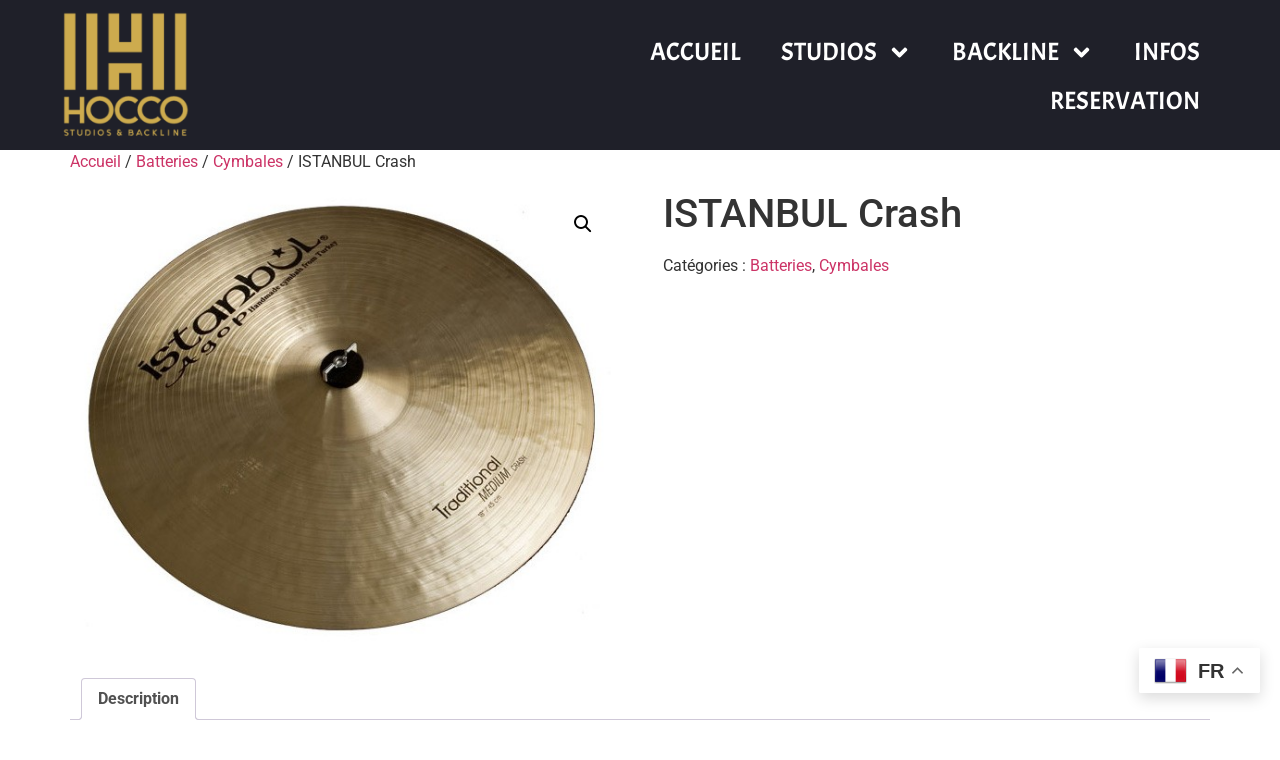

--- FILE ---
content_type: text/html; charset=UTF-8
request_url: https://www.hocco.com/produit/istanbul-crash/
body_size: 20661
content:
<!doctype html>
<html lang="fr-FR">
<head>
	<meta charset="UTF-8">
	<meta name="viewport" content="width=device-width, initial-scale=1">
	<link rel="profile" href="https://gmpg.org/xfn/11">
	<title>ISTANBUL Crash &#8211; Hocco Studios</title>
<meta name='robots' content='max-image-preview:large' />
<link rel="alternate" type="application/rss+xml" title="Hocco Studios &raquo; Flux" href="https://www.hocco.com/feed/" />
<link rel="alternate" type="application/rss+xml" title="Hocco Studios &raquo; Flux des commentaires" href="https://www.hocco.com/comments/feed/" />
<link rel="alternate" title="oEmbed (JSON)" type="application/json+oembed" href="https://www.hocco.com/wp-json/oembed/1.0/embed?url=https%3A%2F%2Fwww.hocco.com%2Fproduit%2Fistanbul-crash%2F" />
<link rel="alternate" title="oEmbed (XML)" type="text/xml+oembed" href="https://www.hocco.com/wp-json/oembed/1.0/embed?url=https%3A%2F%2Fwww.hocco.com%2Fproduit%2Fistanbul-crash%2F&#038;format=xml" />
<style id='wp-img-auto-sizes-contain-inline-css'>
img:is([sizes=auto i],[sizes^="auto," i]){contain-intrinsic-size:3000px 1500px}
/*# sourceURL=wp-img-auto-sizes-contain-inline-css */
</style>
<style id='wp-emoji-styles-inline-css'>

	img.wp-smiley, img.emoji {
		display: inline !important;
		border: none !important;
		box-shadow: none !important;
		height: 1em !important;
		width: 1em !important;
		margin: 0 0.07em !important;
		vertical-align: -0.1em !important;
		background: none !important;
		padding: 0 !important;
	}
/*# sourceURL=wp-emoji-styles-inline-css */
</style>
<link rel='stylesheet' id='wp-block-library-css' href='https://www.hocco.com/wp-includes/css/dist/block-library/style.min.css?ver=6.9' media='all' />
<link rel='stylesheet' id='wc-blocks-style-css' href='https://www.hocco.com/wp-content/plugins/woocommerce/assets/client/blocks/wc-blocks.css?ver=wc-10.2.3' media='all' />
<style id='global-styles-inline-css'>
:root{--wp--preset--aspect-ratio--square: 1;--wp--preset--aspect-ratio--4-3: 4/3;--wp--preset--aspect-ratio--3-4: 3/4;--wp--preset--aspect-ratio--3-2: 3/2;--wp--preset--aspect-ratio--2-3: 2/3;--wp--preset--aspect-ratio--16-9: 16/9;--wp--preset--aspect-ratio--9-16: 9/16;--wp--preset--color--black: #000000;--wp--preset--color--cyan-bluish-gray: #abb8c3;--wp--preset--color--white: #ffffff;--wp--preset--color--pale-pink: #f78da7;--wp--preset--color--vivid-red: #cf2e2e;--wp--preset--color--luminous-vivid-orange: #ff6900;--wp--preset--color--luminous-vivid-amber: #fcb900;--wp--preset--color--light-green-cyan: #7bdcb5;--wp--preset--color--vivid-green-cyan: #00d084;--wp--preset--color--pale-cyan-blue: #8ed1fc;--wp--preset--color--vivid-cyan-blue: #0693e3;--wp--preset--color--vivid-purple: #9b51e0;--wp--preset--gradient--vivid-cyan-blue-to-vivid-purple: linear-gradient(135deg,rgb(6,147,227) 0%,rgb(155,81,224) 100%);--wp--preset--gradient--light-green-cyan-to-vivid-green-cyan: linear-gradient(135deg,rgb(122,220,180) 0%,rgb(0,208,130) 100%);--wp--preset--gradient--luminous-vivid-amber-to-luminous-vivid-orange: linear-gradient(135deg,rgb(252,185,0) 0%,rgb(255,105,0) 100%);--wp--preset--gradient--luminous-vivid-orange-to-vivid-red: linear-gradient(135deg,rgb(255,105,0) 0%,rgb(207,46,46) 100%);--wp--preset--gradient--very-light-gray-to-cyan-bluish-gray: linear-gradient(135deg,rgb(238,238,238) 0%,rgb(169,184,195) 100%);--wp--preset--gradient--cool-to-warm-spectrum: linear-gradient(135deg,rgb(74,234,220) 0%,rgb(151,120,209) 20%,rgb(207,42,186) 40%,rgb(238,44,130) 60%,rgb(251,105,98) 80%,rgb(254,248,76) 100%);--wp--preset--gradient--blush-light-purple: linear-gradient(135deg,rgb(255,206,236) 0%,rgb(152,150,240) 100%);--wp--preset--gradient--blush-bordeaux: linear-gradient(135deg,rgb(254,205,165) 0%,rgb(254,45,45) 50%,rgb(107,0,62) 100%);--wp--preset--gradient--luminous-dusk: linear-gradient(135deg,rgb(255,203,112) 0%,rgb(199,81,192) 50%,rgb(65,88,208) 100%);--wp--preset--gradient--pale-ocean: linear-gradient(135deg,rgb(255,245,203) 0%,rgb(182,227,212) 50%,rgb(51,167,181) 100%);--wp--preset--gradient--electric-grass: linear-gradient(135deg,rgb(202,248,128) 0%,rgb(113,206,126) 100%);--wp--preset--gradient--midnight: linear-gradient(135deg,rgb(2,3,129) 0%,rgb(40,116,252) 100%);--wp--preset--font-size--small: 13px;--wp--preset--font-size--medium: 20px;--wp--preset--font-size--large: 36px;--wp--preset--font-size--x-large: 42px;--wp--preset--spacing--20: 0.44rem;--wp--preset--spacing--30: 0.67rem;--wp--preset--spacing--40: 1rem;--wp--preset--spacing--50: 1.5rem;--wp--preset--spacing--60: 2.25rem;--wp--preset--spacing--70: 3.38rem;--wp--preset--spacing--80: 5.06rem;--wp--preset--shadow--natural: 6px 6px 9px rgba(0, 0, 0, 0.2);--wp--preset--shadow--deep: 12px 12px 50px rgba(0, 0, 0, 0.4);--wp--preset--shadow--sharp: 6px 6px 0px rgba(0, 0, 0, 0.2);--wp--preset--shadow--outlined: 6px 6px 0px -3px rgb(255, 255, 255), 6px 6px rgb(0, 0, 0);--wp--preset--shadow--crisp: 6px 6px 0px rgb(0, 0, 0);}:root { --wp--style--global--content-size: 800px;--wp--style--global--wide-size: 1200px; }:where(body) { margin: 0; }.wp-site-blocks > .alignleft { float: left; margin-right: 2em; }.wp-site-blocks > .alignright { float: right; margin-left: 2em; }.wp-site-blocks > .aligncenter { justify-content: center; margin-left: auto; margin-right: auto; }:where(.wp-site-blocks) > * { margin-block-start: 24px; margin-block-end: 0; }:where(.wp-site-blocks) > :first-child { margin-block-start: 0; }:where(.wp-site-blocks) > :last-child { margin-block-end: 0; }:root { --wp--style--block-gap: 24px; }:root :where(.is-layout-flow) > :first-child{margin-block-start: 0;}:root :where(.is-layout-flow) > :last-child{margin-block-end: 0;}:root :where(.is-layout-flow) > *{margin-block-start: 24px;margin-block-end: 0;}:root :where(.is-layout-constrained) > :first-child{margin-block-start: 0;}:root :where(.is-layout-constrained) > :last-child{margin-block-end: 0;}:root :where(.is-layout-constrained) > *{margin-block-start: 24px;margin-block-end: 0;}:root :where(.is-layout-flex){gap: 24px;}:root :where(.is-layout-grid){gap: 24px;}.is-layout-flow > .alignleft{float: left;margin-inline-start: 0;margin-inline-end: 2em;}.is-layout-flow > .alignright{float: right;margin-inline-start: 2em;margin-inline-end: 0;}.is-layout-flow > .aligncenter{margin-left: auto !important;margin-right: auto !important;}.is-layout-constrained > .alignleft{float: left;margin-inline-start: 0;margin-inline-end: 2em;}.is-layout-constrained > .alignright{float: right;margin-inline-start: 2em;margin-inline-end: 0;}.is-layout-constrained > .aligncenter{margin-left: auto !important;margin-right: auto !important;}.is-layout-constrained > :where(:not(.alignleft):not(.alignright):not(.alignfull)){max-width: var(--wp--style--global--content-size);margin-left: auto !important;margin-right: auto !important;}.is-layout-constrained > .alignwide{max-width: var(--wp--style--global--wide-size);}body .is-layout-flex{display: flex;}.is-layout-flex{flex-wrap: wrap;align-items: center;}.is-layout-flex > :is(*, div){margin: 0;}body .is-layout-grid{display: grid;}.is-layout-grid > :is(*, div){margin: 0;}body{padding-top: 0px;padding-right: 0px;padding-bottom: 0px;padding-left: 0px;}a:where(:not(.wp-element-button)){text-decoration: underline;}:root :where(.wp-element-button, .wp-block-button__link){background-color: #32373c;border-width: 0;color: #fff;font-family: inherit;font-size: inherit;font-style: inherit;font-weight: inherit;letter-spacing: inherit;line-height: inherit;padding-top: calc(0.667em + 2px);padding-right: calc(1.333em + 2px);padding-bottom: calc(0.667em + 2px);padding-left: calc(1.333em + 2px);text-decoration: none;text-transform: inherit;}.has-black-color{color: var(--wp--preset--color--black) !important;}.has-cyan-bluish-gray-color{color: var(--wp--preset--color--cyan-bluish-gray) !important;}.has-white-color{color: var(--wp--preset--color--white) !important;}.has-pale-pink-color{color: var(--wp--preset--color--pale-pink) !important;}.has-vivid-red-color{color: var(--wp--preset--color--vivid-red) !important;}.has-luminous-vivid-orange-color{color: var(--wp--preset--color--luminous-vivid-orange) !important;}.has-luminous-vivid-amber-color{color: var(--wp--preset--color--luminous-vivid-amber) !important;}.has-light-green-cyan-color{color: var(--wp--preset--color--light-green-cyan) !important;}.has-vivid-green-cyan-color{color: var(--wp--preset--color--vivid-green-cyan) !important;}.has-pale-cyan-blue-color{color: var(--wp--preset--color--pale-cyan-blue) !important;}.has-vivid-cyan-blue-color{color: var(--wp--preset--color--vivid-cyan-blue) !important;}.has-vivid-purple-color{color: var(--wp--preset--color--vivid-purple) !important;}.has-black-background-color{background-color: var(--wp--preset--color--black) !important;}.has-cyan-bluish-gray-background-color{background-color: var(--wp--preset--color--cyan-bluish-gray) !important;}.has-white-background-color{background-color: var(--wp--preset--color--white) !important;}.has-pale-pink-background-color{background-color: var(--wp--preset--color--pale-pink) !important;}.has-vivid-red-background-color{background-color: var(--wp--preset--color--vivid-red) !important;}.has-luminous-vivid-orange-background-color{background-color: var(--wp--preset--color--luminous-vivid-orange) !important;}.has-luminous-vivid-amber-background-color{background-color: var(--wp--preset--color--luminous-vivid-amber) !important;}.has-light-green-cyan-background-color{background-color: var(--wp--preset--color--light-green-cyan) !important;}.has-vivid-green-cyan-background-color{background-color: var(--wp--preset--color--vivid-green-cyan) !important;}.has-pale-cyan-blue-background-color{background-color: var(--wp--preset--color--pale-cyan-blue) !important;}.has-vivid-cyan-blue-background-color{background-color: var(--wp--preset--color--vivid-cyan-blue) !important;}.has-vivid-purple-background-color{background-color: var(--wp--preset--color--vivid-purple) !important;}.has-black-border-color{border-color: var(--wp--preset--color--black) !important;}.has-cyan-bluish-gray-border-color{border-color: var(--wp--preset--color--cyan-bluish-gray) !important;}.has-white-border-color{border-color: var(--wp--preset--color--white) !important;}.has-pale-pink-border-color{border-color: var(--wp--preset--color--pale-pink) !important;}.has-vivid-red-border-color{border-color: var(--wp--preset--color--vivid-red) !important;}.has-luminous-vivid-orange-border-color{border-color: var(--wp--preset--color--luminous-vivid-orange) !important;}.has-luminous-vivid-amber-border-color{border-color: var(--wp--preset--color--luminous-vivid-amber) !important;}.has-light-green-cyan-border-color{border-color: var(--wp--preset--color--light-green-cyan) !important;}.has-vivid-green-cyan-border-color{border-color: var(--wp--preset--color--vivid-green-cyan) !important;}.has-pale-cyan-blue-border-color{border-color: var(--wp--preset--color--pale-cyan-blue) !important;}.has-vivid-cyan-blue-border-color{border-color: var(--wp--preset--color--vivid-cyan-blue) !important;}.has-vivid-purple-border-color{border-color: var(--wp--preset--color--vivid-purple) !important;}.has-vivid-cyan-blue-to-vivid-purple-gradient-background{background: var(--wp--preset--gradient--vivid-cyan-blue-to-vivid-purple) !important;}.has-light-green-cyan-to-vivid-green-cyan-gradient-background{background: var(--wp--preset--gradient--light-green-cyan-to-vivid-green-cyan) !important;}.has-luminous-vivid-amber-to-luminous-vivid-orange-gradient-background{background: var(--wp--preset--gradient--luminous-vivid-amber-to-luminous-vivid-orange) !important;}.has-luminous-vivid-orange-to-vivid-red-gradient-background{background: var(--wp--preset--gradient--luminous-vivid-orange-to-vivid-red) !important;}.has-very-light-gray-to-cyan-bluish-gray-gradient-background{background: var(--wp--preset--gradient--very-light-gray-to-cyan-bluish-gray) !important;}.has-cool-to-warm-spectrum-gradient-background{background: var(--wp--preset--gradient--cool-to-warm-spectrum) !important;}.has-blush-light-purple-gradient-background{background: var(--wp--preset--gradient--blush-light-purple) !important;}.has-blush-bordeaux-gradient-background{background: var(--wp--preset--gradient--blush-bordeaux) !important;}.has-luminous-dusk-gradient-background{background: var(--wp--preset--gradient--luminous-dusk) !important;}.has-pale-ocean-gradient-background{background: var(--wp--preset--gradient--pale-ocean) !important;}.has-electric-grass-gradient-background{background: var(--wp--preset--gradient--electric-grass) !important;}.has-midnight-gradient-background{background: var(--wp--preset--gradient--midnight) !important;}.has-small-font-size{font-size: var(--wp--preset--font-size--small) !important;}.has-medium-font-size{font-size: var(--wp--preset--font-size--medium) !important;}.has-large-font-size{font-size: var(--wp--preset--font-size--large) !important;}.has-x-large-font-size{font-size: var(--wp--preset--font-size--x-large) !important;}
/*# sourceURL=global-styles-inline-css */
</style>

<link rel='stylesheet' id='photoswipe-css' href='https://www.hocco.com/wp-content/plugins/woocommerce/assets/css/photoswipe/photoswipe.min.css?ver=10.2.3' media='all' />
<link rel='stylesheet' id='photoswipe-default-skin-css' href='https://www.hocco.com/wp-content/plugins/woocommerce/assets/css/photoswipe/default-skin/default-skin.min.css?ver=10.2.3' media='all' />
<link rel='stylesheet' id='woocommerce-layout-css' href='https://www.hocco.com/wp-content/plugins/woocommerce/assets/css/woocommerce-layout.css?ver=10.2.3' media='all' />
<link rel='stylesheet' id='woocommerce-smallscreen-css' href='https://www.hocco.com/wp-content/plugins/woocommerce/assets/css/woocommerce-smallscreen.css?ver=10.2.3' media='only screen and (max-width: 768px)' />
<link rel='stylesheet' id='woocommerce-general-css' href='https://www.hocco.com/wp-content/plugins/woocommerce/assets/css/woocommerce.css?ver=10.2.3' media='all' />
<style id='woocommerce-inline-inline-css'>
.woocommerce form .form-row .required { visibility: visible; }
/*# sourceURL=woocommerce-inline-inline-css */
</style>
<link rel='stylesheet' id='brands-styles-css' href='https://www.hocco.com/wp-content/plugins/woocommerce/assets/css/brands.css?ver=10.2.3' media='all' />
<link rel='stylesheet' id='hello-elementor-css' href='https://www.hocco.com/wp-content/themes/hello-elementor/assets/css/reset.css?ver=3.4.4' media='all' />
<link rel='stylesheet' id='hello-elementor-theme-style-css' href='https://www.hocco.com/wp-content/themes/hello-elementor/assets/css/theme.css?ver=3.4.4' media='all' />
<link rel='stylesheet' id='hello-elementor-header-footer-css' href='https://www.hocco.com/wp-content/themes/hello-elementor/assets/css/header-footer.css?ver=3.4.4' media='all' />
<link rel='stylesheet' id='elementor-frontend-css' href='https://www.hocco.com/wp-content/plugins/elementor/assets/css/frontend.min.css?ver=3.32.4' media='all' />
<style id='elementor-frontend-inline-css'>
.elementor-kit-5937{--e-global-color-primary:#6EC1E4;--e-global-color-secondary:#54595F;--e-global-color-text:#7A7A7A;--e-global-color-accent:#61CE70;--e-global-typography-primary-font-family:"Roboto";--e-global-typography-primary-font-weight:600;--e-global-typography-secondary-font-family:"Roboto Slab";--e-global-typography-secondary-font-weight:400;--e-global-typography-text-font-family:"Roboto";--e-global-typography-text-font-weight:400;--e-global-typography-accent-font-family:"Roboto";--e-global-typography-accent-font-weight:500;}.elementor-kit-5937 e-page-transition{background-color:#FFBC7D;}.elementor-section.elementor-section-boxed > .elementor-container{max-width:1140px;}.e-con{--container-max-width:1140px;}.elementor-widget:not(:last-child){margin-block-end:20px;}.elementor-element{--widgets-spacing:20px 20px;--widgets-spacing-row:20px;--widgets-spacing-column:20px;}{}h1.entry-title{display:var(--page-title-display);}.site-header{padding-inline-end:0px;padding-inline-start:0px;}.site-footer .site-branding{flex-direction:column;align-items:stretch;}@media(max-width:1024px){.elementor-section.elementor-section-boxed > .elementor-container{max-width:1024px;}.e-con{--container-max-width:1024px;}}@media(max-width:767px){.elementor-section.elementor-section-boxed > .elementor-container{max-width:767px;}.e-con{--container-max-width:767px;}}
.elementor-5487 .elementor-element.elementor-element-5ee5ad2d:not(.elementor-motion-effects-element-type-background), .elementor-5487 .elementor-element.elementor-element-5ee5ad2d > .elementor-motion-effects-container > .elementor-motion-effects-layer{background-color:#1F2029;}.elementor-5487 .elementor-element.elementor-element-5ee5ad2d{transition:background 0.3s, border 0.3s, border-radius 0.3s, box-shadow 0.3s;margin-top:0px;margin-bottom:0px;padding:0px 50px 0px 50px;z-index:2000;}.elementor-5487 .elementor-element.elementor-element-5ee5ad2d > .elementor-background-overlay{transition:background 0.3s, border-radius 0.3s, opacity 0.3s;}.elementor-bc-flex-widget .elementor-5487 .elementor-element.elementor-element-3fbfc9eb.elementor-column .elementor-widget-wrap{align-items:center;}.elementor-5487 .elementor-element.elementor-element-3fbfc9eb.elementor-column.elementor-element[data-element_type="column"] > .elementor-widget-wrap.elementor-element-populated{align-content:center;align-items:center;}.elementor-5487 .elementor-element.elementor-global-5505{width:auto;max-width:auto;top:11px;}body:not(.rtl) .elementor-5487 .elementor-element.elementor-global-5505{left:-532px;}body.rtl .elementor-5487 .elementor-element.elementor-global-5505{right:-532px;}.elementor-5487 .elementor-element.elementor-element-7f231daa{z-index:1;text-align:left;}.elementor-5487 .elementor-element.elementor-element-7f231daa img{width:130px;max-width:100%;}.elementor-bc-flex-widget .elementor-5487 .elementor-element.elementor-element-b25296e.elementor-column .elementor-widget-wrap{align-items:center;}.elementor-5487 .elementor-element.elementor-element-b25296e.elementor-column.elementor-element[data-element_type="column"] > .elementor-widget-wrap.elementor-element-populated{align-content:center;align-items:center;}.elementor-5487 .elementor-element.elementor-element-0e17f1e .elementor-menu-toggle{margin-left:auto;}.elementor-5487 .elementor-element.elementor-element-0e17f1e .elementor-nav-menu .elementor-item{font-family:"Acme", Sans-serif;font-size:25px;}.elementor-5487 .elementor-element.elementor-element-0e17f1e .elementor-nav-menu--main .elementor-item{color:#FFFFFF;fill:#FFFFFF;}.elementor-5487 .elementor-element.elementor-element-0e17f1e .elementor-nav-menu--main .elementor-item:hover,
					.elementor-5487 .elementor-element.elementor-element-0e17f1e .elementor-nav-menu--main .elementor-item.elementor-item-active,
					.elementor-5487 .elementor-element.elementor-element-0e17f1e .elementor-nav-menu--main .elementor-item.highlighted,
					.elementor-5487 .elementor-element.elementor-element-0e17f1e .elementor-nav-menu--main .elementor-item:focus{color:#FFFFFF;fill:#FFFFFF;}.elementor-5487 .elementor-element.elementor-element-0e17f1e .elementor-nav-menu--main .elementor-item.elementor-item-active{color:#AD7D2E;}.elementor-5487 .elementor-element.elementor-element-0e17f1e .elementor-nav-menu--dropdown a, .elementor-5487 .elementor-element.elementor-element-0e17f1e .elementor-menu-toggle{color:#FFFFFF;fill:#FFFFFF;}.elementor-5487 .elementor-element.elementor-element-0e17f1e .elementor-nav-menu--dropdown{background-color:#000000D6;}.elementor-5487 .elementor-element.elementor-element-0e17f1e .elementor-nav-menu--dropdown a:hover,
					.elementor-5487 .elementor-element.elementor-element-0e17f1e .elementor-nav-menu--dropdown a:focus,
					.elementor-5487 .elementor-element.elementor-element-0e17f1e .elementor-nav-menu--dropdown a.elementor-item-active,
					.elementor-5487 .elementor-element.elementor-element-0e17f1e .elementor-nav-menu--dropdown a.highlighted,
					.elementor-5487 .elementor-element.elementor-element-0e17f1e .elementor-menu-toggle:hover,
					.elementor-5487 .elementor-element.elementor-element-0e17f1e .elementor-menu-toggle:focus{color:#FFFFFF;}.elementor-5487 .elementor-element.elementor-element-0e17f1e .elementor-nav-menu--dropdown a:hover,
					.elementor-5487 .elementor-element.elementor-element-0e17f1e .elementor-nav-menu--dropdown a:focus,
					.elementor-5487 .elementor-element.elementor-element-0e17f1e .elementor-nav-menu--dropdown a.elementor-item-active,
					.elementor-5487 .elementor-element.elementor-element-0e17f1e .elementor-nav-menu--dropdown a.highlighted{background-color:#000000B0;}.elementor-5487 .elementor-element.elementor-element-0e17f1e .elementor-nav-menu--dropdown a.elementor-item-active{color:#AC942C;background-color:#000000B0;}.elementor-5487 .elementor-element.elementor-element-0e17f1e .elementor-nav-menu--dropdown .elementor-item, .elementor-5487 .elementor-element.elementor-element-0e17f1e .elementor-nav-menu--dropdown  .elementor-sub-item{font-family:"Acme", Sans-serif;font-size:20px;}.elementor-5487 .elementor-element.elementor-element-0e17f1e .elementor-nav-menu--main .elementor-nav-menu--dropdown, .elementor-5487 .elementor-element.elementor-element-0e17f1e .elementor-nav-menu__container.elementor-nav-menu--dropdown{box-shadow:0px 20px 20px 0px rgba(0, 0, 0, 0.75);}.elementor-5487 .elementor-element.elementor-element-0e17f1e div.elementor-menu-toggle{color:#FFFFFF;}.elementor-5487 .elementor-element.elementor-element-0e17f1e div.elementor-menu-toggle svg{fill:#FFFFFF;}.elementor-theme-builder-content-area{height:400px;}.elementor-location-header:before, .elementor-location-footer:before{content:"";display:table;clear:both;}@media(max-width:1024px){.elementor-5487 .elementor-element.elementor-element-5ee5ad2d{margin-top:-20px;margin-bottom:-20px;padding:0px 10px 0px 10px;}}@media(max-width:767px){.elementor-5487 .elementor-element.elementor-element-5ee5ad2d{margin-top:-50px;margin-bottom:-20px;}.elementor-5487 .elementor-element.elementor-element-3fbfc9eb{width:30%;}.elementor-5487 .elementor-element.elementor-element-7f231daa img{width:80px;}.elementor-5487 .elementor-element.elementor-element-b25296e{width:70%;}}
.elementor-5394 .elementor-element.elementor-element-2ab2ecf0:not(.elementor-motion-effects-element-type-background), .elementor-5394 .elementor-element.elementor-element-2ab2ecf0 > .elementor-motion-effects-container > .elementor-motion-effects-layer{background-color:#0A0B0E;background-image:url("https://www.hocco.com/wp-content/uploads/2023/01/musical-instruments-drum-bass-bochka-bass-guitar-on-a-black-background-1.jpg");background-position:top center;background-size:cover;}.elementor-5394 .elementor-element.elementor-element-2ab2ecf0{transition:background 0.3s, border 0.3s, border-radius 0.3s, box-shadow 0.3s;padding:60px 50px 60px 50px;}.elementor-5394 .elementor-element.elementor-element-2ab2ecf0 > .elementor-background-overlay{transition:background 0.3s, border-radius 0.3s, opacity 0.3s;}.elementor-5394 .elementor-element.elementor-element-664c9a15.elementor-column > .elementor-widget-wrap{justify-content:center;}.elementor-5394 .elementor-element.elementor-element-2131a804 > .elementor-widget-container{margin:0px 0px 0px 0px;}.elementor-5394 .elementor-element.elementor-element-2131a804{text-align:center;}.elementor-5394 .elementor-element.elementor-element-2131a804 .elementor-heading-title{font-family:"Acme", Sans-serif;font-size:2vw;line-height:1.3em;color:#FFFFFF;}.elementor-5394 .elementor-element.elementor-element-31b69be{--iteration-count:infinite;--dynamic-text-color:#B89C36;}.elementor-5394 .elementor-element.elementor-element-31b69be > .elementor-widget-container{margin:-30px -30px -30px -30px;}.elementor-5394 .elementor-element.elementor-element-31b69be .elementor-headline{text-align:center;font-family:"Acme", Sans-serif;font-size:32px;}.elementor-5394 .elementor-element.elementor-element-31b69be .elementor-headline-plain-text{color:#FFFFFF;}.elementor-5394 .elementor-element.elementor-element-31b69be .elementor-headline-dynamic-text{font-family:"Acme", Sans-serif;}.elementor-5394 .elementor-element.elementor-element-1f348c1 .elementor-button{background-color:transparent;font-family:"Anton", Sans-serif;font-size:20px;fill:#FFFFFF;color:#FFFFFF;background-image:linear-gradient(152deg, #E73D3D 10%, #8725B9 100%);border-radius:20px 20px 20px 20px;}.elementor-5394 .elementor-element.elementor-element-1f348c1 .elementor-button:hover, .elementor-5394 .elementor-element.elementor-element-1f348c1 .elementor-button:focus{background-color:transparent;background-image:linear-gradient(152deg, #8725B9 21%, #E73D3D 100%);}.elementor-5394 .elementor-element.elementor-element-1f348c1 > .elementor-widget-container{margin:50px 0px 0px 0px;}.elementor-5394 .elementor-element.elementor-element-40fb4ac4:not(.elementor-motion-effects-element-type-background), .elementor-5394 .elementor-element.elementor-element-40fb4ac4 > .elementor-motion-effects-container > .elementor-motion-effects-layer{background-color:#26272F;}.elementor-5394 .elementor-element.elementor-element-40fb4ac4{transition:background 0.3s, border 0.3s, border-radius 0.3s, box-shadow 0.3s;padding:30px 50px 30px 50px;}.elementor-5394 .elementor-element.elementor-element-40fb4ac4 > .elementor-background-overlay{transition:background 0.3s, border-radius 0.3s, opacity 0.3s;}.elementor-bc-flex-widget .elementor-5394 .elementor-element.elementor-element-1b0f672c.elementor-column .elementor-widget-wrap{align-items:center;}.elementor-5394 .elementor-element.elementor-element-1b0f672c.elementor-column.elementor-element[data-element_type="column"] > .elementor-widget-wrap.elementor-element-populated{align-content:center;align-items:center;}.elementor-5394 .elementor-element.elementor-element-39ef078c{font-family:"Acme", Sans-serif;font-size:22px;color:#FFFFFF;}.elementor-bc-flex-widget .elementor-5394 .elementor-element.elementor-element-61b52bf7.elementor-column .elementor-widget-wrap{align-items:center;}.elementor-5394 .elementor-element.elementor-element-61b52bf7.elementor-column.elementor-element[data-element_type="column"] > .elementor-widget-wrap.elementor-element-populated{align-content:center;align-items:center;}.elementor-5394 .elementor-element.elementor-element-2c53a21a{text-align:center;}.elementor-5394 .elementor-element.elementor-element-2c53a21a img{width:130px;}.elementor-5394 .elementor-element.elementor-element-3ef944e{text-align:center;font-family:"Acme", Sans-serif;color:#FFFFFF;}.elementor-bc-flex-widget .elementor-5394 .elementor-element.elementor-element-6e594181.elementor-column .elementor-widget-wrap{align-items:center;}.elementor-5394 .elementor-element.elementor-element-6e594181.elementor-column.elementor-element[data-element_type="column"] > .elementor-widget-wrap.elementor-element-populated{align-content:center;align-items:center;}.elementor-5394 .elementor-element.elementor-element-6e594181.elementor-column > .elementor-widget-wrap{justify-content:flex-end;}.elementor-5394 .elementor-element.elementor-element-7ced984{text-align:right;font-family:"Acme", Sans-serif;color:#FFFFFF;}.elementor-5394 .elementor-element.elementor-element-39e9d9f0 .elementor-button{background-color:#02010100;font-size:17px;fill:#D7D7D7;color:#D7D7D7;border-radius:0px 0px 0px 0px;padding:0px 0px 0px 0px;}.elementor-5394 .elementor-element.elementor-element-39e9d9f0 .elementor-button:hover, .elementor-5394 .elementor-element.elementor-element-39e9d9f0 .elementor-button:focus{background-color:#02010100;color:#FFFFFF;}.elementor-5394 .elementor-element.elementor-element-39e9d9f0{width:auto;max-width:auto;}.elementor-5394 .elementor-element.elementor-element-39e9d9f0 > .elementor-widget-container{margin:0px 8px 0px 8px;}.elementor-5394 .elementor-element.elementor-element-39e9d9f0 .elementor-button:hover svg, .elementor-5394 .elementor-element.elementor-element-39e9d9f0 .elementor-button:focus svg{fill:#FFFFFF;}.elementor-5394 .elementor-element.elementor-element-e165947 .elementor-button{background-color:#02010100;font-size:17px;fill:#D7D7D7;color:#D7D7D7;border-radius:0px 0px 0px 0px;padding:0px 0px 0px 0px;}.elementor-5394 .elementor-element.elementor-element-e165947 .elementor-button:hover, .elementor-5394 .elementor-element.elementor-element-e165947 .elementor-button:focus{background-color:#02010100;color:#FFFFFF;}.elementor-5394 .elementor-element.elementor-element-e165947{width:auto;max-width:auto;}.elementor-5394 .elementor-element.elementor-element-e165947 > .elementor-widget-container{margin:0px 8px 0px 8px;}.elementor-5394 .elementor-element.elementor-element-e165947 .elementor-button:hover svg, .elementor-5394 .elementor-element.elementor-element-e165947 .elementor-button:focus svg{fill:#FFFFFF;}.elementor-theme-builder-content-area{height:400px;}.elementor-location-header:before, .elementor-location-footer:before{content:"";display:table;clear:both;}@media(max-width:1024px){.elementor-5394 .elementor-element.elementor-element-2ab2ecf0{padding:80px 10px 80px 10px;}.elementor-5394 .elementor-element.elementor-element-40fb4ac4{padding:30px 10px 30px 10px;}}@media(max-width:767px){.elementor-5394 .elementor-element.elementor-element-2ab2ecf0{padding:60px 10px 60px 10px;}.elementor-5394 .elementor-element.elementor-element-2131a804 .elementor-heading-title{font-size:23px;}.elementor-5394 .elementor-element.elementor-element-1f348c1 .elementor-button{font-size:14px;}.elementor-5394 .elementor-element.elementor-element-39ef078c{text-align:center;}.elementor-5394 .elementor-element.elementor-element-61b52bf7 > .elementor-element-populated{margin:10px 0px 0px 0px;--e-column-margin-right:0px;--e-column-margin-left:0px;}.elementor-5394 .elementor-element.elementor-element-6e594181.elementor-column > .elementor-widget-wrap{justify-content:center;}.elementor-5394 .elementor-element.elementor-element-6e594181 > .elementor-element-populated{margin:10px 0px 0px 0px;--e-column-margin-right:0px;--e-column-margin-left:0px;}.elementor-5394 .elementor-element.elementor-element-7ced984{text-align:center;}}
/*# sourceURL=elementor-frontend-inline-css */
</style>
<link rel='stylesheet' id='widget-image-css' href='https://www.hocco.com/wp-content/plugins/elementor/assets/css/widget-image.min.css?ver=3.32.4' media='all' />
<link rel='stylesheet' id='widget-nav-menu-css' href='https://www.hocco.com/wp-content/plugins/elementor-pro/assets/css/widget-nav-menu.min.css?ver=3.32.2' media='all' />
<link rel='stylesheet' id='e-sticky-css' href='https://www.hocco.com/wp-content/plugins/elementor-pro/assets/css/modules/sticky.min.css?ver=3.32.2' media='all' />
<link rel='stylesheet' id='widget-heading-css' href='https://www.hocco.com/wp-content/plugins/elementor/assets/css/widget-heading.min.css?ver=3.32.4' media='all' />
<link rel='stylesheet' id='widget-animated-headline-css' href='https://www.hocco.com/wp-content/plugins/elementor-pro/assets/css/widget-animated-headline.min.css?ver=3.32.2' media='all' />
<link rel='stylesheet' id='e-animation-bounce-in-css' href='https://www.hocco.com/wp-content/plugins/elementor/assets/lib/animations/styles/e-animation-bounce-in.min.css?ver=3.32.4' media='all' />
<link rel='stylesheet' id='e-motion-fx-css' href='https://www.hocco.com/wp-content/plugins/elementor-pro/assets/css/modules/motion-fx.min.css?ver=3.32.2' media='all' />
<link rel='stylesheet' id='elementor-gf-local-roboto-css' href='https://www.hocco.com/wp-content/uploads/elementor/google-fonts/css/roboto.css?ver=1746358800' media='all' />
<link rel='stylesheet' id='elementor-gf-local-robotoslab-css' href='https://www.hocco.com/wp-content/uploads/elementor/google-fonts/css/robotoslab.css?ver=1746358802' media='all' />
<link rel='stylesheet' id='elementor-gf-local-acme-css' href='https://www.hocco.com/wp-content/uploads/elementor/google-fonts/css/acme.css?ver=1746358802' media='all' />
<link rel='stylesheet' id='elementor-gf-local-anton-css' href='https://www.hocco.com/wp-content/uploads/elementor/google-fonts/css/anton.css?ver=1746358803' media='all' />
<script src="https://www.hocco.com/wp-includes/js/jquery/jquery.min.js?ver=3.7.1" id="jquery-core-js"></script>
<script src="https://www.hocco.com/wp-includes/js/jquery/jquery-migrate.min.js?ver=3.4.1" id="jquery-migrate-js"></script>
<script src="https://www.hocco.com/wp-content/plugins/woocommerce/assets/js/zoom/jquery.zoom.min.js?ver=1.7.21-wc.10.2.3" id="zoom-js" defer data-wp-strategy="defer"></script>
<script src="https://www.hocco.com/wp-content/plugins/woocommerce/assets/js/flexslider/jquery.flexslider.min.js?ver=2.7.2-wc.10.2.3" id="flexslider-js" defer data-wp-strategy="defer"></script>
<script src="https://www.hocco.com/wp-content/plugins/woocommerce/assets/js/photoswipe/photoswipe.min.js?ver=4.1.1-wc.10.2.3" id="photoswipe-js" defer data-wp-strategy="defer"></script>
<script src="https://www.hocco.com/wp-content/plugins/woocommerce/assets/js/photoswipe/photoswipe-ui-default.min.js?ver=4.1.1-wc.10.2.3" id="photoswipe-ui-default-js" defer data-wp-strategy="defer"></script>
<script id="wc-single-product-js-extra">
var wc_single_product_params = {"i18n_required_rating_text":"Veuillez s\u00e9lectionner une note","i18n_rating_options":["1\u00a0\u00e9toile sur 5","2\u00a0\u00e9toiles sur 5","3\u00a0\u00e9toiles sur 5","4\u00a0\u00e9toiles sur 5","5\u00a0\u00e9toiles sur 5"],"i18n_product_gallery_trigger_text":"Voir la galerie d\u2019images en plein \u00e9cran","review_rating_required":"yes","flexslider":{"rtl":false,"animation":"slide","smoothHeight":true,"directionNav":false,"controlNav":"thumbnails","slideshow":false,"animationSpeed":500,"animationLoop":false,"allowOneSlide":false},"zoom_enabled":"1","zoom_options":[],"photoswipe_enabled":"1","photoswipe_options":{"shareEl":false,"closeOnScroll":false,"history":false,"hideAnimationDuration":0,"showAnimationDuration":0},"flexslider_enabled":"1"};
//# sourceURL=wc-single-product-js-extra
</script>
<script src="https://www.hocco.com/wp-content/plugins/woocommerce/assets/js/frontend/single-product.min.js?ver=10.2.3" id="wc-single-product-js" defer data-wp-strategy="defer"></script>
<script src="https://www.hocco.com/wp-content/plugins/woocommerce/assets/js/jquery-blockui/jquery.blockUI.min.js?ver=2.7.0-wc.10.2.3" id="jquery-blockui-js" defer data-wp-strategy="defer"></script>
<script src="https://www.hocco.com/wp-content/plugins/woocommerce/assets/js/js-cookie/js.cookie.min.js?ver=2.1.4-wc.10.2.3" id="js-cookie-js" defer data-wp-strategy="defer"></script>
<script id="woocommerce-js-extra">
var woocommerce_params = {"ajax_url":"/wp-admin/admin-ajax.php","wc_ajax_url":"/?wc-ajax=%%endpoint%%","i18n_password_show":"Afficher le mot de passe","i18n_password_hide":"Masquer le mot de passe"};
//# sourceURL=woocommerce-js-extra
</script>
<script src="https://www.hocco.com/wp-content/plugins/woocommerce/assets/js/frontend/woocommerce.min.js?ver=10.2.3" id="woocommerce-js" defer data-wp-strategy="defer"></script>
<link rel="https://api.w.org/" href="https://www.hocco.com/wp-json/" /><link rel="alternate" title="JSON" type="application/json" href="https://www.hocco.com/wp-json/wp/v2/product/3186" /><link rel="EditURI" type="application/rsd+xml" title="RSD" href="https://www.hocco.com/xmlrpc.php?rsd" />
<meta name="generator" content="WordPress 6.9" />
<meta name="generator" content="WooCommerce 10.2.3" />
<link rel="canonical" href="https://www.hocco.com/produit/istanbul-crash/" />
<link rel='shortlink' href='https://www.hocco.com/?p=3186' />
	<noscript><style>.woocommerce-product-gallery{ opacity: 1 !important; }</style></noscript>
	<meta name="generator" content="Elementor 3.32.4; features: e_font_icon_svg, additional_custom_breakpoints; settings: css_print_method-internal, google_font-enabled, font_display-auto">
			<style>
				.e-con.e-parent:nth-of-type(n+4):not(.e-lazyloaded):not(.e-no-lazyload),
				.e-con.e-parent:nth-of-type(n+4):not(.e-lazyloaded):not(.e-no-lazyload) * {
					background-image: none !important;
				}
				@media screen and (max-height: 1024px) {
					.e-con.e-parent:nth-of-type(n+3):not(.e-lazyloaded):not(.e-no-lazyload),
					.e-con.e-parent:nth-of-type(n+3):not(.e-lazyloaded):not(.e-no-lazyload) * {
						background-image: none !important;
					}
				}
				@media screen and (max-height: 640px) {
					.e-con.e-parent:nth-of-type(n+2):not(.e-lazyloaded):not(.e-no-lazyload),
					.e-con.e-parent:nth-of-type(n+2):not(.e-lazyloaded):not(.e-no-lazyload) * {
						background-image: none !important;
					}
				}
			</style>
			<link rel="icon" href="https://www.hocco.com/wp-content/uploads/2023/01/Logo-HOCCO-2023-bois-noir-100x100.png" sizes="32x32" />
<link rel="icon" href="https://www.hocco.com/wp-content/uploads/2023/01/Logo-HOCCO-2023-bois-noir-300x298.png" sizes="192x192" />
<link rel="apple-touch-icon" href="https://www.hocco.com/wp-content/uploads/2023/01/Logo-HOCCO-2023-bois-noir-300x298.png" />
<meta name="msapplication-TileImage" content="https://www.hocco.com/wp-content/uploads/2023/01/Logo-HOCCO-2023-bois-noir-300x300.png" />
</head>
<body class="wp-singular product-template-default single single-product postid-3186 wp-custom-logo wp-embed-responsive wp-theme-hello-elementor theme-hello-elementor woocommerce woocommerce-page woocommerce-no-js hello-elementor-default elementor-default elementor-kit-5937">


<a class="skip-link screen-reader-text" href="#content">Aller au contenu</a>

		<header data-elementor-type="header" data-elementor-id="5487" class="elementor elementor-5487 elementor-location-header" data-elementor-post-type="elementor_library">
					<section class="elementor-section elementor-top-section elementor-element elementor-element-5ee5ad2d elementor-section-full_width elementor-section-stretched elementor-section-height-default elementor-section-height-default" data-id="5ee5ad2d" data-element_type="section" id="header" data-settings="{&quot;sticky&quot;:&quot;top&quot;,&quot;background_background&quot;:&quot;classic&quot;,&quot;animation&quot;:&quot;none&quot;,&quot;stretch_section&quot;:&quot;section-stretched&quot;,&quot;sticky_on&quot;:[&quot;desktop&quot;,&quot;tablet&quot;,&quot;mobile&quot;],&quot;sticky_offset&quot;:0,&quot;sticky_effects_offset&quot;:0,&quot;sticky_anchor_link_offset&quot;:0}">
						<div class="elementor-container elementor-column-gap-default">
					<div class="elementor-column elementor-col-33 elementor-top-column elementor-element elementor-element-3fbfc9eb" data-id="3fbfc9eb" data-element_type="column">
			<div class="elementor-widget-wrap elementor-element-populated">
						<div class="elementor-element elementor-element-f2784cd elementor-widget__width-auto elementor-absolute elementor-widget elementor-widget-global elementor-global-5505 elementor-widget-html" data-id="f2784cd" data-element_type="widget" data-settings="{&quot;_position&quot;:&quot;absolute&quot;}" data-widget_type="html.default">
				<div class="elementor-widget-container">
					<script>
"use strict";
OB_ready(OB_doWhenReady);

function OB_doWhenReady() {
    // localize everything
    var ooohBoi = window.ooohBoi || {};
    // local scope variables
    ooohBoi.prev_scroll_pos = window.scrollY || document.body.scrollTop;
    ooohBoi.cur_scroll_pos;
    ooohBoi.scroll_direction = 'init';
    ooohBoi.prev_scroll_direction = 0;
    ooohBoi.header = document.querySelector('#header'); // header ID
    ooohBoi.header_pos = {
        top: ooohBoi.header.offsetTop,
        left: ooohBoi.header.offsetLeft,
    };
    ooohBoi.header_height = OB_outerHeight(ooohBoi.header);
    // show-hide header with ease/transition
    ooohBoi.header.style.transition = 'all 0.3s ease';
    // update header height on window resize
    ooohBoi.updateHeaderHeight = function() {
        ooohBoi.header_height = OB_outerHeight(ooohBoi.header);
    }
    // listen "scroll" event and decide what to do
    ooohBoi.checkScroll = function() {
        ooohBoi.cur_scroll_pos = window.scrollY || document.body.scrollTop;

        if (ooohBoi.cur_scroll_pos > ooohBoi.prev_scroll_pos) ooohBoi.scroll_direction = 'down';
        else if (ooohBoi.cur_scroll_pos < ooohBoi.prev_scroll_pos) ooohBoi.scroll_direction = 'up';

        if (ooohBoi.scroll_direction !== ooohBoi.prev_scroll_direction) ooohBoi.toggleHeader(ooohBoi.scroll_direction, ooohBoi.cur_scroll_pos);
        ooohBoi.prev_scroll_pos = ooohBoi.cur_scroll_pos;
    }
    // add or remove class based on the scrolling direction
    ooohBoi.toggleHeader = function(scroll_direction, scroll_current) {
        if (scroll_direction === 'down' && scroll_current > ooohBoi.header_height) {
            OB_addClass(ooohBoi.header, 'im-hidden'); // for styling
            ooohBoi.header.style.top = -1 * ooohBoi.header_height + "px";
            ooohBoi.prev_scroll_direction = scroll_direction;
        } else if (scroll_direction === 'up') {
            OB_removeClass(ooohBoi.header, 'im-hidden');
            ooohBoi.header.style.top = ooohBoi.header_pos.top + "px";
            ooohBoi.prev_scroll_direction = scroll_direction;
        }
    }
    // listen "scroll" and "resize" window events
    window.addEventListener('scroll', ooohBoi.checkScroll);
    window.addEventListener('resize', ooohBoi.updateHeaderHeight);
}

function OB_outerHeight(el) {
    var height = el.offsetHeight;
    var style = getComputedStyle(el);
    height += parseInt(style.marginTop) + parseInt(style.marginBottom);
    return height;
}

function OB_addClass(el, className) {
    if (el.classList) el.classList.add(className);
    else {
        var current = el.className,
            found = false;
        var all = current.split(' ');
        for (var i = 0; i < all.length, !found; i++) found = all[i] === className;
        if (!found) {
            if (current === '') el.className = className;
            else el.className += ' ' + className;
        }
    }
}

function OB_removeClass(el, className) {
    if (el.classList) el.classList.remove(className);
    else el.className = el.className.replace(new RegExp('(^|\\b)' + className.split(' ').join('|') + '(\\b|$)', 'gi'), ' ');
}

function OB_ready(fn) {
    if (document.readyState != 'loading') fn();
    else if (document.addEventListener) document.addEventListener('DOMContentLoaded', fn);
    else {
        document.attachEvent('onreadystatechange', function() {
            if (document.readyState != 'loading') fn();
        });
    }
}
</script>				</div>
				</div>
				<div class="elementor-element elementor-element-7f231daa elementor-widget elementor-widget-image" data-id="7f231daa" data-element_type="widget" data-widget_type="image.default">
				<div class="elementor-widget-container">
																<a href="https://www.hocco.com">
							<img width="150" height="150" src="https://www.hocco.com/wp-content/uploads/2023/01/Logo-HOCCO-2023-bois-transp-150x150.png" class="attachment-thumbnail size-thumbnail wp-image-6169" alt="" srcset="https://www.hocco.com/wp-content/uploads/2023/01/Logo-HOCCO-2023-bois-transp-150x150.png 150w, https://www.hocco.com/wp-content/uploads/2023/01/Logo-HOCCO-2023-bois-transp-300x300.png 300w, https://www.hocco.com/wp-content/uploads/2023/01/Logo-HOCCO-2023-bois-transp-1024x1016.png 1024w, https://www.hocco.com/wp-content/uploads/2023/01/Logo-HOCCO-2023-bois-transp-768x762.png 768w, https://www.hocco.com/wp-content/uploads/2023/01/Logo-HOCCO-2023-bois-transp-1536x1524.png 1536w, https://www.hocco.com/wp-content/uploads/2023/01/Logo-HOCCO-2023-bois-transp-600x595.png 600w, https://www.hocco.com/wp-content/uploads/2023/01/Logo-HOCCO-2023-bois-transp-100x100.png 100w, https://www.hocco.com/wp-content/uploads/2023/01/Logo-HOCCO-2023-bois-transp.png 1994w" sizes="(max-width: 150px) 100vw, 150px" />								</a>
															</div>
				</div>
					</div>
		</div>
				<div class="elementor-column elementor-col-66 elementor-top-column elementor-element elementor-element-b25296e" data-id="b25296e" data-element_type="column">
			<div class="elementor-widget-wrap elementor-element-populated">
						<div class="elementor-element elementor-element-0e17f1e elementor-nav-menu__align-end elementor-nav-menu--dropdown-tablet elementor-nav-menu__text-align-aside elementor-nav-menu--toggle elementor-nav-menu--burger elementor-widget elementor-widget-nav-menu" data-id="0e17f1e" data-element_type="widget" data-settings="{&quot;submenu_icon&quot;:{&quot;value&quot;:&quot;&lt;svg aria-hidden=\&quot;true\&quot; class=\&quot;e-font-icon-svg e-fas-angle-down\&quot; viewBox=\&quot;0 0 320 512\&quot; xmlns=\&quot;http:\/\/www.w3.org\/2000\/svg\&quot;&gt;&lt;path d=\&quot;M143 352.3L7 216.3c-9.4-9.4-9.4-24.6 0-33.9l22.6-22.6c9.4-9.4 24.6-9.4 33.9 0l96.4 96.4 96.4-96.4c9.4-9.4 24.6-9.4 33.9 0l22.6 22.6c9.4 9.4 9.4 24.6 0 33.9l-136 136c-9.2 9.4-24.4 9.4-33.8 0z\&quot;&gt;&lt;\/path&gt;&lt;\/svg&gt;&quot;,&quot;library&quot;:&quot;fa-solid&quot;},&quot;layout&quot;:&quot;horizontal&quot;,&quot;toggle&quot;:&quot;burger&quot;}" data-widget_type="nav-menu.default">
				<div class="elementor-widget-container">
								<nav aria-label="Menu" class="elementor-nav-menu--main elementor-nav-menu__container elementor-nav-menu--layout-horizontal e--pointer-none">
				<ul id="menu-1-0e17f1e" class="elementor-nav-menu"><li class="menu-item menu-item-type-post_type menu-item-object-page menu-item-home menu-item-5945"><a href="https://www.hocco.com/" class="elementor-item">ACCUEIL</a></li>
<li class="menu-item menu-item-type-custom menu-item-object-custom menu-item-has-children menu-item-5717"><a class="elementor-item">STUDIOS</a>
<ul class="sub-menu elementor-nav-menu--dropdown">
	<li class="menu-item menu-item-type-post_type menu-item-object-page menu-item-5716"><a href="https://www.hocco.com/studio1/" class="elementor-sub-item">STUDIO 1 &#8211; 175m2</a></li>
	<li class="menu-item menu-item-type-post_type menu-item-object-page menu-item-5753"><a href="https://www.hocco.com/studio2/" class="elementor-sub-item">STUDIO 2 &#8211; 126m2</a></li>
	<li class="menu-item menu-item-type-post_type menu-item-object-page menu-item-5827"><a href="https://www.hocco.com/studio3/" class="elementor-sub-item">STUDIO 3 &#8211; 58m2</a></li>
	<li class="menu-item menu-item-type-post_type menu-item-object-page menu-item-5826"><a href="https://www.hocco.com/studio4/" class="elementor-sub-item">STUDIO 4 &#8211; 30m2</a></li>
	<li class="menu-item menu-item-type-post_type menu-item-object-page menu-item-5825"><a href="https://www.hocco.com/studio5/" class="elementor-sub-item">STUDIO 5 &#8211; 22m2</a></li>
</ul>
</li>
<li class="menu-item menu-item-type-post_type menu-item-object-page menu-item-has-children menu-item-83"><a href="https://www.hocco.com/?page_id=52" class="elementor-item">BACKLINE</a>
<ul class="sub-menu elementor-nav-menu--dropdown">
	<li class="menu-item menu-item-type-taxonomy menu-item-object-product_cat menu-item-has-children menu-item-3638"><a href="https://www.hocco.com/categorie-produit/accessoires-5/" class="elementor-sub-item">Accessoires</a>
	<ul class="sub-menu elementor-nav-menu--dropdown">
		<li class="menu-item menu-item-type-taxonomy menu-item-object-product_cat menu-item-3706"><a href="https://www.hocco.com/categorie-produit/accessoires-5/consommables-2/" class="elementor-sub-item">Consommables</a></li>
		<li class="menu-item menu-item-type-taxonomy menu-item-object-product_cat menu-item-3707"><a href="https://www.hocco.com/categorie-produit/accessoires-5/electricite-2/" class="elementor-sub-item">Electricité</a></li>
		<li class="menu-item menu-item-type-taxonomy menu-item-object-product_cat menu-item-3708"><a href="https://www.hocco.com/categorie-produit/accessoires-5/flight-2/" class="elementor-sub-item">Flight</a></li>
		<li class="menu-item menu-item-type-taxonomy menu-item-object-product_cat menu-item-3709"><a href="https://www.hocco.com/categorie-produit/accessoires-5/scene-2/" class="elementor-sub-item">Scène</a></li>
	</ul>
</li>
	<li class="menu-item menu-item-type-taxonomy menu-item-object-product_cat menu-item-has-children menu-item-2839"><a href="https://www.hocco.com/categorie-produit/amplis-2/" class="elementor-sub-item">Amplis</a>
	<ul class="sub-menu elementor-nav-menu--dropdown">
		<li class="menu-item menu-item-type-taxonomy menu-item-object-product_cat menu-item-3650"><a href="https://www.hocco.com/categorie-produit/amplis-2/basses-cabinet-2/" class="elementor-sub-item">Basses Cabinet</a></li>
		<li class="menu-item menu-item-type-taxonomy menu-item-object-product_cat menu-item-3648"><a href="https://www.hocco.com/categorie-produit/amplis-2/basses-combo-2/" class="elementor-sub-item">Basses Combo</a></li>
		<li class="menu-item menu-item-type-taxonomy menu-item-object-product_cat menu-item-3649"><a href="https://www.hocco.com/categorie-produit/amplis-2/basses-head-2/" class="elementor-sub-item">Basses Head</a></li>
		<li class="menu-item menu-item-type-taxonomy menu-item-object-product_cat menu-item-3647"><a href="https://www.hocco.com/categorie-produit/amplis-2/claviers-combo-2/" class="elementor-sub-item">Claviers Combo</a></li>
		<li class="menu-item menu-item-type-taxonomy menu-item-object-product_cat menu-item-3651"><a href="https://www.hocco.com/categorie-produit/amplis-2/guitares-acoustiques-combo-2/" class="elementor-sub-item">Guitares Acoustiques Combo</a></li>
		<li class="menu-item menu-item-type-taxonomy menu-item-object-product_cat menu-item-3652"><a href="https://www.hocco.com/categorie-produit/amplis-2/guitares-cabinet-2/" class="elementor-sub-item">Guitares Cabinet</a></li>
		<li class="menu-item menu-item-type-taxonomy menu-item-object-product_cat menu-item-3653"><a href="https://www.hocco.com/categorie-produit/amplis-2/guitares-combo-2/" class="elementor-sub-item">Guitares Combo</a></li>
		<li class="menu-item menu-item-type-taxonomy menu-item-object-product_cat menu-item-3654"><a href="https://www.hocco.com/categorie-produit/amplis-2/guitares-head-2/" class="elementor-sub-item">Guitares Head</a></li>
	</ul>
</li>
	<li class="menu-item menu-item-type-taxonomy menu-item-object-product_cat current-product-ancestor current-menu-parent current-product-parent menu-item-has-children menu-item-3655"><a href="https://www.hocco.com/categorie-produit/batteries-2/" class="elementor-sub-item">Batteries</a>
	<ul class="sub-menu elementor-nav-menu--dropdown">
		<li class="menu-item menu-item-type-taxonomy menu-item-object-product_cat menu-item-4331"><a href="https://www.hocco.com/categorie-produit/batteries-2/accessoires-3/" class="elementor-sub-item">Accessoires batteries</a></li>
		<li class="menu-item menu-item-type-taxonomy menu-item-object-product_cat current-product-ancestor current-menu-parent current-product-parent menu-item-3657"><a href="https://www.hocco.com/categorie-produit/batteries-2/cymbales-2/" class="elementor-sub-item">Cymbales</a></li>
		<li class="menu-item menu-item-type-taxonomy menu-item-object-product_cat menu-item-3656"><a href="https://www.hocco.com/categorie-produit/batteries-2/caisses-claires-2/" class="elementor-sub-item">Caisses claires</a></li>
		<li class="menu-item menu-item-type-taxonomy menu-item-object-product_cat current-product-ancestor current-menu-parent current-product-parent menu-item-3658"><a href="https://www.hocco.com/categorie-produit/batteries-2/cymbales-2/" class="elementor-sub-item">Cymbales</a></li>
		<li class="menu-item menu-item-type-taxonomy menu-item-object-product_cat menu-item-3659"><a href="https://www.hocco.com/categorie-produit/batteries-2/electroniques-2/" class="elementor-sub-item">Electroniques</a></li>
		<li class="menu-item menu-item-type-taxonomy menu-item-object-product_cat menu-item-3660"><a href="https://www.hocco.com/categorie-produit/batteries-2/futs-2/" class="elementor-sub-item">Futs</a></li>
		<li class="menu-item menu-item-type-taxonomy menu-item-object-product_cat menu-item-3661"><a href="https://www.hocco.com/categorie-produit/batteries-2/hardware-2/" class="elementor-sub-item">Hardware</a></li>
	</ul>
</li>
	<li class="menu-item menu-item-type-taxonomy menu-item-object-product_cat menu-item-has-children menu-item-3662"><a href="https://www.hocco.com/categorie-produit/claviers-2/" class="elementor-sub-item">Claviers</a>
	<ul class="sub-menu elementor-nav-menu--dropdown">
		<li class="menu-item menu-item-type-taxonomy menu-item-object-product_cat menu-item-3663"><a href="https://www.hocco.com/categorie-produit/claviers-2/accessoires-4/" class="elementor-sub-item">Accessoires claviers</a></li>
		<li class="menu-item menu-item-type-taxonomy menu-item-object-product_cat menu-item-3664"><a href="https://www.hocco.com/categorie-produit/claviers-2/accordeons/" class="elementor-sub-item">Accordéons</a></li>
		<li class="menu-item menu-item-type-taxonomy menu-item-object-product_cat menu-item-3665"><a href="https://www.hocco.com/categorie-produit/claviers-2/claviers-maitres-2/" class="elementor-sub-item">Claviers maitres</a></li>
		<li class="menu-item menu-item-type-taxonomy menu-item-object-product_cat menu-item-3666"><a href="https://www.hocco.com/categorie-produit/claviers-2/expandeurs-2/" class="elementor-sub-item">Expandeurs</a></li>
		<li class="menu-item menu-item-type-taxonomy menu-item-object-product_cat menu-item-3667"><a href="https://www.hocco.com/categorie-produit/claviers-2/orgues-2/" class="elementor-sub-item">Orgues</a></li>
		<li class="menu-item menu-item-type-taxonomy menu-item-object-product_cat menu-item-3668"><a href="https://www.hocco.com/categorie-produit/claviers-2/pianos-acoustiques-2/" class="elementor-sub-item">Pianos acoustiques</a></li>
		<li class="menu-item menu-item-type-taxonomy menu-item-object-product_cat menu-item-3669"><a href="https://www.hocco.com/categorie-produit/claviers-2/pianos-electriques-2/" class="elementor-sub-item">Pianos électriques</a></li>
		<li class="menu-item menu-item-type-taxonomy menu-item-object-product_cat menu-item-3670"><a href="https://www.hocco.com/categorie-produit/claviers-2/pianos-numeriques-2/" class="elementor-sub-item">Pianos numériques</a></li>
		<li class="menu-item menu-item-type-taxonomy menu-item-object-product_cat menu-item-3671"><a href="https://www.hocco.com/categorie-produit/claviers-2/samplers-2/" class="elementor-sub-item">Samplers</a></li>
		<li class="menu-item menu-item-type-taxonomy menu-item-object-product_cat menu-item-3672"><a href="https://www.hocco.com/categorie-produit/claviers-2/synthetiseurs-2/" class="elementor-sub-item">Synthétiseurs</a></li>
	</ul>
</li>
	<li class="menu-item menu-item-type-taxonomy menu-item-object-product_cat menu-item-has-children menu-item-3673"><a href="https://www.hocco.com/categorie-produit/dj-2/" class="elementor-sub-item">DJ</a>
	<ul class="sub-menu elementor-nav-menu--dropdown">
		<li class="menu-item menu-item-type-taxonomy menu-item-object-product_cat menu-item-3674"><a href="https://www.hocco.com/categorie-produit/dj-2/accessoires-6/" class="elementor-sub-item">Accessoires DJ</a></li>
		<li class="menu-item menu-item-type-taxonomy menu-item-object-product_cat menu-item-3675"><a href="https://www.hocco.com/categorie-produit/dj-2/effets-2/" class="elementor-sub-item">Effets</a></li>
		<li class="menu-item menu-item-type-taxonomy menu-item-object-product_cat menu-item-3676"><a href="https://www.hocco.com/categorie-produit/dj-2/mixettes-2/" class="elementor-sub-item">Mixettes</a></li>
		<li class="menu-item menu-item-type-taxonomy menu-item-object-product_cat menu-item-3677"><a href="https://www.hocco.com/categorie-produit/dj-2/platines-cd-2/" class="elementor-sub-item">Platines CD</a></li>
		<li class="menu-item menu-item-type-taxonomy menu-item-object-product_cat menu-item-3678"><a href="https://www.hocco.com/categorie-produit/dj-2/platines-vinyles/" class="elementor-sub-item">Platines Vinyles</a></li>
	</ul>
</li>
	<li class="menu-item menu-item-type-taxonomy menu-item-object-product_cat menu-item-has-children menu-item-3679"><a href="https://www.hocco.com/categorie-produit/instruments-2/" class="elementor-sub-item">Instruments</a>
	<ul class="sub-menu elementor-nav-menu--dropdown">
		<li class="menu-item menu-item-type-taxonomy menu-item-object-product_cat menu-item-3689"><a href="https://www.hocco.com/categorie-produit/instruments-2/accessoires-7/" class="elementor-sub-item">Accessoires instruments</a></li>
		<li class="menu-item menu-item-type-taxonomy menu-item-object-product_cat menu-item-3684"><a href="https://www.hocco.com/categorie-produit/instruments-2/banjos-2/" class="elementor-sub-item">Banjos</a></li>
		<li class="menu-item menu-item-type-taxonomy menu-item-object-product_cat menu-item-3685"><a href="https://www.hocco.com/categorie-produit/instruments-2/basses-2/" class="elementor-sub-item">Basses</a></li>
		<li class="menu-item menu-item-type-taxonomy menu-item-object-product_cat menu-item-3686"><a href="https://www.hocco.com/categorie-produit/instruments-2/cordes-2/" class="elementor-sub-item">Cordes</a></li>
		<li class="menu-item menu-item-type-taxonomy menu-item-object-product_cat menu-item-3687"><a href="https://www.hocco.com/categorie-produit/instruments-2/cuivres-vents-2/" class="elementor-sub-item">Cuivres/vents</a></li>
		<li class="menu-item menu-item-type-taxonomy menu-item-object-product_cat menu-item-3688"><a href="https://www.hocco.com/categorie-produit/instruments-2/effets-controles-2/" class="elementor-sub-item">Effets/controles</a></li>
		<li class="menu-item menu-item-type-taxonomy menu-item-object-product_cat menu-item-3681"><a href="https://www.hocco.com/categorie-produit/instruments-2/guitares-acoustiques-2/" class="elementor-sub-item">Guitares acoustiques</a></li>
		<li class="menu-item menu-item-type-taxonomy menu-item-object-product_cat menu-item-3680"><a href="https://www.hocco.com/categorie-produit/instruments-2/guitare-classique-2/" class="elementor-sub-item">Guitares classiques</a></li>
		<li class="menu-item menu-item-type-taxonomy menu-item-object-product_cat menu-item-3682"><a href="https://www.hocco.com/categorie-produit/instruments-2/guitares-electriques-2/" class="elementor-sub-item">Guitares électriques</a></li>
		<li class="menu-item menu-item-type-taxonomy menu-item-object-product_cat menu-item-3683"><a href="https://www.hocco.com/categorie-produit/instruments-2/mandolines-2/" class="elementor-sub-item">Mandolines</a></li>
		<li class="menu-item menu-item-type-taxonomy menu-item-object-product_cat menu-item-4809"><a href="https://www.hocco.com/categorie-produit/instruments-2/ukulele/" class="elementor-sub-item">Ukulélé</a></li>
	</ul>
</li>
	<li class="menu-item menu-item-type-taxonomy menu-item-object-product_cat menu-item-has-children menu-item-2841"><a href="https://www.hocco.com/categorie-produit/percussions-2/" class="elementor-sub-item">Percussions</a>
	<ul class="sub-menu elementor-nav-menu--dropdown">
		<li class="menu-item menu-item-type-taxonomy menu-item-object-product_cat menu-item-4335"><a href="https://www.hocco.com/categorie-produit/percussions-2/accessoires-2/" class="elementor-sub-item">Accessoires percussions</a></li>
		<li class="menu-item menu-item-type-custom menu-item-object-custom menu-item-has-children menu-item-2902"><a href="https://www.hocco.com/categorie-produit/percussions-2/" class="elementor-sub-item">A &#8211; B</a>
		<ul class="sub-menu elementor-nav-menu--dropdown">
			<li class="menu-item menu-item-type-taxonomy menu-item-object-product_cat menu-item-2844"><a href="https://www.hocco.com/categorie-produit/percussions-2/batas/" class="elementor-sub-item">Batas</a></li>
			<li class="menu-item menu-item-type-taxonomy menu-item-object-product_cat menu-item-2845"><a href="https://www.hocco.com/categorie-produit/percussions-2/baton-de-pluie/" class="elementor-sub-item">Bâton de pluie</a></li>
			<li class="menu-item menu-item-type-taxonomy menu-item-object-product_cat menu-item-2846"><a href="https://www.hocco.com/categorie-produit/percussions-2/block/" class="elementor-sub-item">Block</a></li>
			<li class="menu-item menu-item-type-taxonomy menu-item-object-product_cat menu-item-2847"><a href="https://www.hocco.com/categorie-produit/percussions-2/boite-a-rythme/" class="elementor-sub-item">Boite à rythme</a></li>
			<li class="menu-item menu-item-type-taxonomy menu-item-object-product_cat menu-item-2848"><a href="https://www.hocco.com/categorie-produit/percussions-2/bongos/" class="elementor-sub-item">Bongos</a></li>
		</ul>
</li>
		<li class="menu-item menu-item-type-custom menu-item-object-custom menu-item-has-children menu-item-2903"><a href="https://www.hocco.com/categorie-produit/percussions-2/" class="elementor-sub-item">C &#8211; D</a>
		<ul class="sub-menu elementor-nav-menu--dropdown">
			<li class="menu-item menu-item-type-taxonomy menu-item-object-product_cat menu-item-2850"><a href="https://www.hocco.com/categorie-produit/percussions-2/cabassa/" class="elementor-sub-item">Cabassa</a></li>
			<li class="menu-item menu-item-type-taxonomy menu-item-object-product_cat menu-item-2851"><a href="https://www.hocco.com/categorie-produit/percussions-2/cajon/" class="elementor-sub-item">Cajon</a></li>
			<li class="menu-item menu-item-type-taxonomy menu-item-object-product_cat menu-item-2852"><a href="https://www.hocco.com/categorie-produit/percussions-2/castagnette/" class="elementor-sub-item">Castagnette</a></li>
			<li class="menu-item menu-item-type-taxonomy menu-item-object-product_cat menu-item-2853"><a href="https://www.hocco.com/categorie-produit/percussions-2/caxixi/" class="elementor-sub-item">Caxixi</a></li>
			<li class="menu-item menu-item-type-taxonomy menu-item-object-product_cat menu-item-2854"><a href="https://www.hocco.com/categorie-produit/percussions-2/chimes/" class="elementor-sub-item">Chimes</a></li>
			<li class="menu-item menu-item-type-taxonomy menu-item-object-product_cat menu-item-2855"><a href="https://www.hocco.com/categorie-produit/percussions-2/claves/" class="elementor-sub-item">Claves</a></li>
			<li class="menu-item menu-item-type-taxonomy menu-item-object-product_cat menu-item-2856"><a href="https://www.hocco.com/categorie-produit/percussions-2/cloche/" class="elementor-sub-item">Cloche</a></li>
			<li class="menu-item menu-item-type-taxonomy menu-item-object-product_cat menu-item-2857"><a href="https://www.hocco.com/categorie-produit/percussions-2/congas/" class="elementor-sub-item">Congas</a></li>
			<li class="menu-item menu-item-type-taxonomy menu-item-object-product_cat menu-item-2858"><a href="https://www.hocco.com/categorie-produit/percussions-2/crotales/" class="elementor-sub-item">Crotales</a></li>
			<li class="menu-item menu-item-type-taxonomy menu-item-object-product_cat menu-item-2859"><a href="https://www.hocco.com/categorie-produit/percussions-2/daburka/" class="elementor-sub-item">Daburka</a></li>
			<li class="menu-item menu-item-type-taxonomy menu-item-object-product_cat menu-item-2860"><a href="https://www.hocco.com/categorie-produit/percussions-2/djembe/" class="elementor-sub-item">Djembe</a></li>
		</ul>
</li>
		<li class="menu-item menu-item-type-custom menu-item-object-custom menu-item-has-children menu-item-2904"><a href="https://www.hocco.com/categorie-produit/percussions-2/" class="elementor-sub-item">E &#8211; R</a>
		<ul class="sub-menu elementor-nav-menu--dropdown">
			<li class="menu-item menu-item-type-taxonomy menu-item-object-product_cat menu-item-2861"><a href="https://www.hocco.com/categorie-produit/percussions-2/ganza/" class="elementor-sub-item">Ganza</a></li>
			<li class="menu-item menu-item-type-taxonomy menu-item-object-product_cat menu-item-2862"><a href="https://www.hocco.com/categorie-produit/percussions-2/grosse-caisse/" class="elementor-sub-item">Grosse caisse</a></li>
			<li class="menu-item menu-item-type-taxonomy menu-item-object-product_cat menu-item-2863"><a href="https://www.hocco.com/categorie-produit/percussions-2/guiro/" class="elementor-sub-item">Guiro</a></li>
			<li class="menu-item menu-item-type-taxonomy menu-item-object-product_cat menu-item-2864"><a href="https://www.hocco.com/categorie-produit/percussions-2/maracas/" class="elementor-sub-item">Maracas</a></li>
			<li class="menu-item menu-item-type-taxonomy menu-item-object-product_cat menu-item-2865"><a href="https://www.hocco.com/categorie-produit/percussions-2/marimba/" class="elementor-sub-item">Marimba</a></li>
			<li class="menu-item menu-item-type-taxonomy menu-item-object-product_cat menu-item-2866"><a href="https://www.hocco.com/categorie-produit/percussions-2/octopad/" class="elementor-sub-item">Octopad</a></li>
			<li class="menu-item menu-item-type-taxonomy menu-item-object-product_cat menu-item-2867"><a href="https://www.hocco.com/categorie-produit/percussions-2/quinto/" class="elementor-sub-item">Quinto</a></li>
			<li class="menu-item menu-item-type-taxonomy menu-item-object-product_cat menu-item-2868"><a href="https://www.hocco.com/categorie-produit/percussions-2/requinto/" class="elementor-sub-item">Requinto</a></li>
			<li class="menu-item menu-item-type-taxonomy menu-item-object-product_cat menu-item-2869"><a href="https://www.hocco.com/categorie-produit/percussions-2/retotom/" class="elementor-sub-item">Retotom</a></li>
		</ul>
</li>
		<li class="menu-item menu-item-type-custom menu-item-object-custom menu-item-has-children menu-item-2905"><a href="https://www.hocco.com/categorie-produit/percussions-2/" class="elementor-sub-item">S &#8211; Z</a>
		<ul class="sub-menu elementor-nav-menu--dropdown">
			<li class="menu-item menu-item-type-taxonomy menu-item-object-product_cat menu-item-2870"><a href="https://www.hocco.com/categorie-produit/percussions-2/shaker/" class="elementor-sub-item">Shaker</a></li>
			<li class="menu-item menu-item-type-taxonomy menu-item-object-product_cat menu-item-2871"><a href="https://www.hocco.com/categorie-produit/percussions-2/surdo/" class="elementor-sub-item">Surdo</a></li>
			<li class="menu-item menu-item-type-taxonomy menu-item-object-product_cat menu-item-2872"><a href="https://www.hocco.com/categorie-produit/percussions-2/tambourin/" class="elementor-sub-item">Tambourin</a></li>
			<li class="menu-item menu-item-type-taxonomy menu-item-object-product_cat menu-item-2873"><a href="https://www.hocco.com/categorie-produit/percussions-2/timbales/" class="elementor-sub-item">Timbales</a></li>
			<li class="menu-item menu-item-type-taxonomy menu-item-object-product_cat menu-item-2874"><a href="https://www.hocco.com/categorie-produit/percussions-2/triangles/" class="elementor-sub-item">Triangles</a></li>
			<li class="menu-item menu-item-type-taxonomy menu-item-object-product_cat menu-item-2875"><a href="https://www.hocco.com/categorie-produit/percussions-2/tumba/" class="elementor-sub-item">Tumba</a></li>
			<li class="menu-item menu-item-type-taxonomy menu-item-object-product_cat menu-item-2876"><a href="https://www.hocco.com/categorie-produit/percussions-2/udu/" class="elementor-sub-item">Udu</a></li>
			<li class="menu-item menu-item-type-taxonomy menu-item-object-product_cat menu-item-2877"><a href="https://www.hocco.com/categorie-produit/percussions-2/vibra-slap/" class="elementor-sub-item">Vibra slap</a></li>
			<li class="menu-item menu-item-type-taxonomy menu-item-object-product_cat menu-item-3690"><a href="https://www.hocco.com/categorie-produit/percussions-2/vibraphone/" class="elementor-sub-item">Vibraphone</a></li>
			<li class="menu-item menu-item-type-taxonomy menu-item-object-product_cat menu-item-2878"><a href="https://www.hocco.com/categorie-produit/percussions-2/xylophone/" class="elementor-sub-item">Xylophone</a></li>
		</ul>
</li>
	</ul>
</li>
	<li class="menu-item menu-item-type-taxonomy menu-item-object-product_cat menu-item-has-children menu-item-3691"><a href="https://www.hocco.com/categorie-produit/son-2/" class="elementor-sub-item">Son</a>
	<ul class="sub-menu elementor-nav-menu--dropdown">
		<li class="menu-item menu-item-type-taxonomy menu-item-object-product_cat menu-item-3701"><a href="https://www.hocco.com/categorie-produit/son-2/accessoires-8/" class="elementor-sub-item">Accessoires son</a></li>
		<li class="menu-item menu-item-type-taxonomy menu-item-object-product_cat menu-item-3696"><a href="https://www.hocco.com/categorie-produit/son-2/amplificateurs-casques-2/" class="elementor-sub-item">Amplificateurs casques</a></li>
		<li class="menu-item menu-item-type-taxonomy menu-item-object-product_cat menu-item-3697"><a href="https://www.hocco.com/categorie-produit/son-2/consoles-2/" class="elementor-sub-item">Consoles</a></li>
		<li class="menu-item menu-item-type-taxonomy menu-item-object-product_cat menu-item-3698"><a href="https://www.hocco.com/categorie-produit/son-2/ear-monitor-2/" class="elementor-sub-item">Ear monitor</a></li>
		<li class="menu-item menu-item-type-taxonomy menu-item-object-product_cat menu-item-3699"><a href="https://www.hocco.com/categorie-produit/son-2/egaliseurs-2/" class="elementor-sub-item">Egaliseurs</a></li>
		<li class="menu-item menu-item-type-taxonomy menu-item-object-product_cat menu-item-3700"><a href="https://www.hocco.com/categorie-produit/son-2/enceintes-2/" class="elementor-sub-item">Enceintes</a></li>
		<li class="menu-item menu-item-type-taxonomy menu-item-object-product_cat menu-item-3692"><a href="https://www.hocco.com/categorie-produit/son-2/hf-2/" class="elementor-sub-item">HF</a></li>
		<li class="menu-item menu-item-type-taxonomy menu-item-object-product_cat menu-item-3693"><a href="https://www.hocco.com/categorie-produit/son-2/lecteurs-enregistreurs-2/" class="elementor-sub-item">Lecteurs enregistreurs</a></li>
		<li class="menu-item menu-item-type-taxonomy menu-item-object-product_cat menu-item-3694"><a href="https://www.hocco.com/categorie-produit/son-2/micros-2/" class="elementor-sub-item">Micros</a></li>
		<li class="menu-item menu-item-type-taxonomy menu-item-object-product_cat menu-item-3695"><a href="https://www.hocco.com/categorie-produit/son-2/peripheriques-2/" class="elementor-sub-item">Périphériques</a></li>
	</ul>
</li>
</ul>
</li>
<li class="menu-item menu-item-type-post_type menu-item-object-page menu-item-6127"><a href="https://www.hocco.com/contact/" class="elementor-item">INFOS</a></li>
<li class="menu-item menu-item-type-post_type menu-item-object-page menu-item-6464"><a href="https://www.hocco.com/reservation/" class="elementor-item">RESERVATION</a></li>
</ul>			</nav>
					<div class="elementor-menu-toggle" role="button" tabindex="0" aria-label="Permuter le menu" aria-expanded="false">
			<svg aria-hidden="true" role="presentation" class="elementor-menu-toggle__icon--open e-font-icon-svg e-eicon-menu-bar" viewBox="0 0 1000 1000" xmlns="http://www.w3.org/2000/svg"><path d="M104 333H896C929 333 958 304 958 271S929 208 896 208H104C71 208 42 237 42 271S71 333 104 333ZM104 583H896C929 583 958 554 958 521S929 458 896 458H104C71 458 42 487 42 521S71 583 104 583ZM104 833H896C929 833 958 804 958 771S929 708 896 708H104C71 708 42 737 42 771S71 833 104 833Z"></path></svg><svg aria-hidden="true" role="presentation" class="elementor-menu-toggle__icon--close e-font-icon-svg e-eicon-close" viewBox="0 0 1000 1000" xmlns="http://www.w3.org/2000/svg"><path d="M742 167L500 408 258 167C246 154 233 150 217 150 196 150 179 158 167 167 154 179 150 196 150 212 150 229 154 242 171 254L408 500 167 742C138 771 138 800 167 829 196 858 225 858 254 829L496 587 738 829C750 842 767 846 783 846 800 846 817 842 829 829 842 817 846 804 846 783 846 767 842 750 829 737L588 500 833 258C863 229 863 200 833 171 804 137 775 137 742 167Z"></path></svg>		</div>
					<nav class="elementor-nav-menu--dropdown elementor-nav-menu__container" aria-hidden="true">
				<ul id="menu-2-0e17f1e" class="elementor-nav-menu"><li class="menu-item menu-item-type-post_type menu-item-object-page menu-item-home menu-item-5945"><a href="https://www.hocco.com/" class="elementor-item" tabindex="-1">ACCUEIL</a></li>
<li class="menu-item menu-item-type-custom menu-item-object-custom menu-item-has-children menu-item-5717"><a class="elementor-item" tabindex="-1">STUDIOS</a>
<ul class="sub-menu elementor-nav-menu--dropdown">
	<li class="menu-item menu-item-type-post_type menu-item-object-page menu-item-5716"><a href="https://www.hocco.com/studio1/" class="elementor-sub-item" tabindex="-1">STUDIO 1 &#8211; 175m2</a></li>
	<li class="menu-item menu-item-type-post_type menu-item-object-page menu-item-5753"><a href="https://www.hocco.com/studio2/" class="elementor-sub-item" tabindex="-1">STUDIO 2 &#8211; 126m2</a></li>
	<li class="menu-item menu-item-type-post_type menu-item-object-page menu-item-5827"><a href="https://www.hocco.com/studio3/" class="elementor-sub-item" tabindex="-1">STUDIO 3 &#8211; 58m2</a></li>
	<li class="menu-item menu-item-type-post_type menu-item-object-page menu-item-5826"><a href="https://www.hocco.com/studio4/" class="elementor-sub-item" tabindex="-1">STUDIO 4 &#8211; 30m2</a></li>
	<li class="menu-item menu-item-type-post_type menu-item-object-page menu-item-5825"><a href="https://www.hocco.com/studio5/" class="elementor-sub-item" tabindex="-1">STUDIO 5 &#8211; 22m2</a></li>
</ul>
</li>
<li class="menu-item menu-item-type-post_type menu-item-object-page menu-item-has-children menu-item-83"><a href="https://www.hocco.com/?page_id=52" class="elementor-item" tabindex="-1">BACKLINE</a>
<ul class="sub-menu elementor-nav-menu--dropdown">
	<li class="menu-item menu-item-type-taxonomy menu-item-object-product_cat menu-item-has-children menu-item-3638"><a href="https://www.hocco.com/categorie-produit/accessoires-5/" class="elementor-sub-item" tabindex="-1">Accessoires</a>
	<ul class="sub-menu elementor-nav-menu--dropdown">
		<li class="menu-item menu-item-type-taxonomy menu-item-object-product_cat menu-item-3706"><a href="https://www.hocco.com/categorie-produit/accessoires-5/consommables-2/" class="elementor-sub-item" tabindex="-1">Consommables</a></li>
		<li class="menu-item menu-item-type-taxonomy menu-item-object-product_cat menu-item-3707"><a href="https://www.hocco.com/categorie-produit/accessoires-5/electricite-2/" class="elementor-sub-item" tabindex="-1">Electricité</a></li>
		<li class="menu-item menu-item-type-taxonomy menu-item-object-product_cat menu-item-3708"><a href="https://www.hocco.com/categorie-produit/accessoires-5/flight-2/" class="elementor-sub-item" tabindex="-1">Flight</a></li>
		<li class="menu-item menu-item-type-taxonomy menu-item-object-product_cat menu-item-3709"><a href="https://www.hocco.com/categorie-produit/accessoires-5/scene-2/" class="elementor-sub-item" tabindex="-1">Scène</a></li>
	</ul>
</li>
	<li class="menu-item menu-item-type-taxonomy menu-item-object-product_cat menu-item-has-children menu-item-2839"><a href="https://www.hocco.com/categorie-produit/amplis-2/" class="elementor-sub-item" tabindex="-1">Amplis</a>
	<ul class="sub-menu elementor-nav-menu--dropdown">
		<li class="menu-item menu-item-type-taxonomy menu-item-object-product_cat menu-item-3650"><a href="https://www.hocco.com/categorie-produit/amplis-2/basses-cabinet-2/" class="elementor-sub-item" tabindex="-1">Basses Cabinet</a></li>
		<li class="menu-item menu-item-type-taxonomy menu-item-object-product_cat menu-item-3648"><a href="https://www.hocco.com/categorie-produit/amplis-2/basses-combo-2/" class="elementor-sub-item" tabindex="-1">Basses Combo</a></li>
		<li class="menu-item menu-item-type-taxonomy menu-item-object-product_cat menu-item-3649"><a href="https://www.hocco.com/categorie-produit/amplis-2/basses-head-2/" class="elementor-sub-item" tabindex="-1">Basses Head</a></li>
		<li class="menu-item menu-item-type-taxonomy menu-item-object-product_cat menu-item-3647"><a href="https://www.hocco.com/categorie-produit/amplis-2/claviers-combo-2/" class="elementor-sub-item" tabindex="-1">Claviers Combo</a></li>
		<li class="menu-item menu-item-type-taxonomy menu-item-object-product_cat menu-item-3651"><a href="https://www.hocco.com/categorie-produit/amplis-2/guitares-acoustiques-combo-2/" class="elementor-sub-item" tabindex="-1">Guitares Acoustiques Combo</a></li>
		<li class="menu-item menu-item-type-taxonomy menu-item-object-product_cat menu-item-3652"><a href="https://www.hocco.com/categorie-produit/amplis-2/guitares-cabinet-2/" class="elementor-sub-item" tabindex="-1">Guitares Cabinet</a></li>
		<li class="menu-item menu-item-type-taxonomy menu-item-object-product_cat menu-item-3653"><a href="https://www.hocco.com/categorie-produit/amplis-2/guitares-combo-2/" class="elementor-sub-item" tabindex="-1">Guitares Combo</a></li>
		<li class="menu-item menu-item-type-taxonomy menu-item-object-product_cat menu-item-3654"><a href="https://www.hocco.com/categorie-produit/amplis-2/guitares-head-2/" class="elementor-sub-item" tabindex="-1">Guitares Head</a></li>
	</ul>
</li>
	<li class="menu-item menu-item-type-taxonomy menu-item-object-product_cat current-product-ancestor current-menu-parent current-product-parent menu-item-has-children menu-item-3655"><a href="https://www.hocco.com/categorie-produit/batteries-2/" class="elementor-sub-item" tabindex="-1">Batteries</a>
	<ul class="sub-menu elementor-nav-menu--dropdown">
		<li class="menu-item menu-item-type-taxonomy menu-item-object-product_cat menu-item-4331"><a href="https://www.hocco.com/categorie-produit/batteries-2/accessoires-3/" class="elementor-sub-item" tabindex="-1">Accessoires batteries</a></li>
		<li class="menu-item menu-item-type-taxonomy menu-item-object-product_cat current-product-ancestor current-menu-parent current-product-parent menu-item-3657"><a href="https://www.hocco.com/categorie-produit/batteries-2/cymbales-2/" class="elementor-sub-item" tabindex="-1">Cymbales</a></li>
		<li class="menu-item menu-item-type-taxonomy menu-item-object-product_cat menu-item-3656"><a href="https://www.hocco.com/categorie-produit/batteries-2/caisses-claires-2/" class="elementor-sub-item" tabindex="-1">Caisses claires</a></li>
		<li class="menu-item menu-item-type-taxonomy menu-item-object-product_cat current-product-ancestor current-menu-parent current-product-parent menu-item-3658"><a href="https://www.hocco.com/categorie-produit/batteries-2/cymbales-2/" class="elementor-sub-item" tabindex="-1">Cymbales</a></li>
		<li class="menu-item menu-item-type-taxonomy menu-item-object-product_cat menu-item-3659"><a href="https://www.hocco.com/categorie-produit/batteries-2/electroniques-2/" class="elementor-sub-item" tabindex="-1">Electroniques</a></li>
		<li class="menu-item menu-item-type-taxonomy menu-item-object-product_cat menu-item-3660"><a href="https://www.hocco.com/categorie-produit/batteries-2/futs-2/" class="elementor-sub-item" tabindex="-1">Futs</a></li>
		<li class="menu-item menu-item-type-taxonomy menu-item-object-product_cat menu-item-3661"><a href="https://www.hocco.com/categorie-produit/batteries-2/hardware-2/" class="elementor-sub-item" tabindex="-1">Hardware</a></li>
	</ul>
</li>
	<li class="menu-item menu-item-type-taxonomy menu-item-object-product_cat menu-item-has-children menu-item-3662"><a href="https://www.hocco.com/categorie-produit/claviers-2/" class="elementor-sub-item" tabindex="-1">Claviers</a>
	<ul class="sub-menu elementor-nav-menu--dropdown">
		<li class="menu-item menu-item-type-taxonomy menu-item-object-product_cat menu-item-3663"><a href="https://www.hocco.com/categorie-produit/claviers-2/accessoires-4/" class="elementor-sub-item" tabindex="-1">Accessoires claviers</a></li>
		<li class="menu-item menu-item-type-taxonomy menu-item-object-product_cat menu-item-3664"><a href="https://www.hocco.com/categorie-produit/claviers-2/accordeons/" class="elementor-sub-item" tabindex="-1">Accordéons</a></li>
		<li class="menu-item menu-item-type-taxonomy menu-item-object-product_cat menu-item-3665"><a href="https://www.hocco.com/categorie-produit/claviers-2/claviers-maitres-2/" class="elementor-sub-item" tabindex="-1">Claviers maitres</a></li>
		<li class="menu-item menu-item-type-taxonomy menu-item-object-product_cat menu-item-3666"><a href="https://www.hocco.com/categorie-produit/claviers-2/expandeurs-2/" class="elementor-sub-item" tabindex="-1">Expandeurs</a></li>
		<li class="menu-item menu-item-type-taxonomy menu-item-object-product_cat menu-item-3667"><a href="https://www.hocco.com/categorie-produit/claviers-2/orgues-2/" class="elementor-sub-item" tabindex="-1">Orgues</a></li>
		<li class="menu-item menu-item-type-taxonomy menu-item-object-product_cat menu-item-3668"><a href="https://www.hocco.com/categorie-produit/claviers-2/pianos-acoustiques-2/" class="elementor-sub-item" tabindex="-1">Pianos acoustiques</a></li>
		<li class="menu-item menu-item-type-taxonomy menu-item-object-product_cat menu-item-3669"><a href="https://www.hocco.com/categorie-produit/claviers-2/pianos-electriques-2/" class="elementor-sub-item" tabindex="-1">Pianos électriques</a></li>
		<li class="menu-item menu-item-type-taxonomy menu-item-object-product_cat menu-item-3670"><a href="https://www.hocco.com/categorie-produit/claviers-2/pianos-numeriques-2/" class="elementor-sub-item" tabindex="-1">Pianos numériques</a></li>
		<li class="menu-item menu-item-type-taxonomy menu-item-object-product_cat menu-item-3671"><a href="https://www.hocco.com/categorie-produit/claviers-2/samplers-2/" class="elementor-sub-item" tabindex="-1">Samplers</a></li>
		<li class="menu-item menu-item-type-taxonomy menu-item-object-product_cat menu-item-3672"><a href="https://www.hocco.com/categorie-produit/claviers-2/synthetiseurs-2/" class="elementor-sub-item" tabindex="-1">Synthétiseurs</a></li>
	</ul>
</li>
	<li class="menu-item menu-item-type-taxonomy menu-item-object-product_cat menu-item-has-children menu-item-3673"><a href="https://www.hocco.com/categorie-produit/dj-2/" class="elementor-sub-item" tabindex="-1">DJ</a>
	<ul class="sub-menu elementor-nav-menu--dropdown">
		<li class="menu-item menu-item-type-taxonomy menu-item-object-product_cat menu-item-3674"><a href="https://www.hocco.com/categorie-produit/dj-2/accessoires-6/" class="elementor-sub-item" tabindex="-1">Accessoires DJ</a></li>
		<li class="menu-item menu-item-type-taxonomy menu-item-object-product_cat menu-item-3675"><a href="https://www.hocco.com/categorie-produit/dj-2/effets-2/" class="elementor-sub-item" tabindex="-1">Effets</a></li>
		<li class="menu-item menu-item-type-taxonomy menu-item-object-product_cat menu-item-3676"><a href="https://www.hocco.com/categorie-produit/dj-2/mixettes-2/" class="elementor-sub-item" tabindex="-1">Mixettes</a></li>
		<li class="menu-item menu-item-type-taxonomy menu-item-object-product_cat menu-item-3677"><a href="https://www.hocco.com/categorie-produit/dj-2/platines-cd-2/" class="elementor-sub-item" tabindex="-1">Platines CD</a></li>
		<li class="menu-item menu-item-type-taxonomy menu-item-object-product_cat menu-item-3678"><a href="https://www.hocco.com/categorie-produit/dj-2/platines-vinyles/" class="elementor-sub-item" tabindex="-1">Platines Vinyles</a></li>
	</ul>
</li>
	<li class="menu-item menu-item-type-taxonomy menu-item-object-product_cat menu-item-has-children menu-item-3679"><a href="https://www.hocco.com/categorie-produit/instruments-2/" class="elementor-sub-item" tabindex="-1">Instruments</a>
	<ul class="sub-menu elementor-nav-menu--dropdown">
		<li class="menu-item menu-item-type-taxonomy menu-item-object-product_cat menu-item-3689"><a href="https://www.hocco.com/categorie-produit/instruments-2/accessoires-7/" class="elementor-sub-item" tabindex="-1">Accessoires instruments</a></li>
		<li class="menu-item menu-item-type-taxonomy menu-item-object-product_cat menu-item-3684"><a href="https://www.hocco.com/categorie-produit/instruments-2/banjos-2/" class="elementor-sub-item" tabindex="-1">Banjos</a></li>
		<li class="menu-item menu-item-type-taxonomy menu-item-object-product_cat menu-item-3685"><a href="https://www.hocco.com/categorie-produit/instruments-2/basses-2/" class="elementor-sub-item" tabindex="-1">Basses</a></li>
		<li class="menu-item menu-item-type-taxonomy menu-item-object-product_cat menu-item-3686"><a href="https://www.hocco.com/categorie-produit/instruments-2/cordes-2/" class="elementor-sub-item" tabindex="-1">Cordes</a></li>
		<li class="menu-item menu-item-type-taxonomy menu-item-object-product_cat menu-item-3687"><a href="https://www.hocco.com/categorie-produit/instruments-2/cuivres-vents-2/" class="elementor-sub-item" tabindex="-1">Cuivres/vents</a></li>
		<li class="menu-item menu-item-type-taxonomy menu-item-object-product_cat menu-item-3688"><a href="https://www.hocco.com/categorie-produit/instruments-2/effets-controles-2/" class="elementor-sub-item" tabindex="-1">Effets/controles</a></li>
		<li class="menu-item menu-item-type-taxonomy menu-item-object-product_cat menu-item-3681"><a href="https://www.hocco.com/categorie-produit/instruments-2/guitares-acoustiques-2/" class="elementor-sub-item" tabindex="-1">Guitares acoustiques</a></li>
		<li class="menu-item menu-item-type-taxonomy menu-item-object-product_cat menu-item-3680"><a href="https://www.hocco.com/categorie-produit/instruments-2/guitare-classique-2/" class="elementor-sub-item" tabindex="-1">Guitares classiques</a></li>
		<li class="menu-item menu-item-type-taxonomy menu-item-object-product_cat menu-item-3682"><a href="https://www.hocco.com/categorie-produit/instruments-2/guitares-electriques-2/" class="elementor-sub-item" tabindex="-1">Guitares électriques</a></li>
		<li class="menu-item menu-item-type-taxonomy menu-item-object-product_cat menu-item-3683"><a href="https://www.hocco.com/categorie-produit/instruments-2/mandolines-2/" class="elementor-sub-item" tabindex="-1">Mandolines</a></li>
		<li class="menu-item menu-item-type-taxonomy menu-item-object-product_cat menu-item-4809"><a href="https://www.hocco.com/categorie-produit/instruments-2/ukulele/" class="elementor-sub-item" tabindex="-1">Ukulélé</a></li>
	</ul>
</li>
	<li class="menu-item menu-item-type-taxonomy menu-item-object-product_cat menu-item-has-children menu-item-2841"><a href="https://www.hocco.com/categorie-produit/percussions-2/" class="elementor-sub-item" tabindex="-1">Percussions</a>
	<ul class="sub-menu elementor-nav-menu--dropdown">
		<li class="menu-item menu-item-type-taxonomy menu-item-object-product_cat menu-item-4335"><a href="https://www.hocco.com/categorie-produit/percussions-2/accessoires-2/" class="elementor-sub-item" tabindex="-1">Accessoires percussions</a></li>
		<li class="menu-item menu-item-type-custom menu-item-object-custom menu-item-has-children menu-item-2902"><a href="https://www.hocco.com/categorie-produit/percussions-2/" class="elementor-sub-item" tabindex="-1">A &#8211; B</a>
		<ul class="sub-menu elementor-nav-menu--dropdown">
			<li class="menu-item menu-item-type-taxonomy menu-item-object-product_cat menu-item-2844"><a href="https://www.hocco.com/categorie-produit/percussions-2/batas/" class="elementor-sub-item" tabindex="-1">Batas</a></li>
			<li class="menu-item menu-item-type-taxonomy menu-item-object-product_cat menu-item-2845"><a href="https://www.hocco.com/categorie-produit/percussions-2/baton-de-pluie/" class="elementor-sub-item" tabindex="-1">Bâton de pluie</a></li>
			<li class="menu-item menu-item-type-taxonomy menu-item-object-product_cat menu-item-2846"><a href="https://www.hocco.com/categorie-produit/percussions-2/block/" class="elementor-sub-item" tabindex="-1">Block</a></li>
			<li class="menu-item menu-item-type-taxonomy menu-item-object-product_cat menu-item-2847"><a href="https://www.hocco.com/categorie-produit/percussions-2/boite-a-rythme/" class="elementor-sub-item" tabindex="-1">Boite à rythme</a></li>
			<li class="menu-item menu-item-type-taxonomy menu-item-object-product_cat menu-item-2848"><a href="https://www.hocco.com/categorie-produit/percussions-2/bongos/" class="elementor-sub-item" tabindex="-1">Bongos</a></li>
		</ul>
</li>
		<li class="menu-item menu-item-type-custom menu-item-object-custom menu-item-has-children menu-item-2903"><a href="https://www.hocco.com/categorie-produit/percussions-2/" class="elementor-sub-item" tabindex="-1">C &#8211; D</a>
		<ul class="sub-menu elementor-nav-menu--dropdown">
			<li class="menu-item menu-item-type-taxonomy menu-item-object-product_cat menu-item-2850"><a href="https://www.hocco.com/categorie-produit/percussions-2/cabassa/" class="elementor-sub-item" tabindex="-1">Cabassa</a></li>
			<li class="menu-item menu-item-type-taxonomy menu-item-object-product_cat menu-item-2851"><a href="https://www.hocco.com/categorie-produit/percussions-2/cajon/" class="elementor-sub-item" tabindex="-1">Cajon</a></li>
			<li class="menu-item menu-item-type-taxonomy menu-item-object-product_cat menu-item-2852"><a href="https://www.hocco.com/categorie-produit/percussions-2/castagnette/" class="elementor-sub-item" tabindex="-1">Castagnette</a></li>
			<li class="menu-item menu-item-type-taxonomy menu-item-object-product_cat menu-item-2853"><a href="https://www.hocco.com/categorie-produit/percussions-2/caxixi/" class="elementor-sub-item" tabindex="-1">Caxixi</a></li>
			<li class="menu-item menu-item-type-taxonomy menu-item-object-product_cat menu-item-2854"><a href="https://www.hocco.com/categorie-produit/percussions-2/chimes/" class="elementor-sub-item" tabindex="-1">Chimes</a></li>
			<li class="menu-item menu-item-type-taxonomy menu-item-object-product_cat menu-item-2855"><a href="https://www.hocco.com/categorie-produit/percussions-2/claves/" class="elementor-sub-item" tabindex="-1">Claves</a></li>
			<li class="menu-item menu-item-type-taxonomy menu-item-object-product_cat menu-item-2856"><a href="https://www.hocco.com/categorie-produit/percussions-2/cloche/" class="elementor-sub-item" tabindex="-1">Cloche</a></li>
			<li class="menu-item menu-item-type-taxonomy menu-item-object-product_cat menu-item-2857"><a href="https://www.hocco.com/categorie-produit/percussions-2/congas/" class="elementor-sub-item" tabindex="-1">Congas</a></li>
			<li class="menu-item menu-item-type-taxonomy menu-item-object-product_cat menu-item-2858"><a href="https://www.hocco.com/categorie-produit/percussions-2/crotales/" class="elementor-sub-item" tabindex="-1">Crotales</a></li>
			<li class="menu-item menu-item-type-taxonomy menu-item-object-product_cat menu-item-2859"><a href="https://www.hocco.com/categorie-produit/percussions-2/daburka/" class="elementor-sub-item" tabindex="-1">Daburka</a></li>
			<li class="menu-item menu-item-type-taxonomy menu-item-object-product_cat menu-item-2860"><a href="https://www.hocco.com/categorie-produit/percussions-2/djembe/" class="elementor-sub-item" tabindex="-1">Djembe</a></li>
		</ul>
</li>
		<li class="menu-item menu-item-type-custom menu-item-object-custom menu-item-has-children menu-item-2904"><a href="https://www.hocco.com/categorie-produit/percussions-2/" class="elementor-sub-item" tabindex="-1">E &#8211; R</a>
		<ul class="sub-menu elementor-nav-menu--dropdown">
			<li class="menu-item menu-item-type-taxonomy menu-item-object-product_cat menu-item-2861"><a href="https://www.hocco.com/categorie-produit/percussions-2/ganza/" class="elementor-sub-item" tabindex="-1">Ganza</a></li>
			<li class="menu-item menu-item-type-taxonomy menu-item-object-product_cat menu-item-2862"><a href="https://www.hocco.com/categorie-produit/percussions-2/grosse-caisse/" class="elementor-sub-item" tabindex="-1">Grosse caisse</a></li>
			<li class="menu-item menu-item-type-taxonomy menu-item-object-product_cat menu-item-2863"><a href="https://www.hocco.com/categorie-produit/percussions-2/guiro/" class="elementor-sub-item" tabindex="-1">Guiro</a></li>
			<li class="menu-item menu-item-type-taxonomy menu-item-object-product_cat menu-item-2864"><a href="https://www.hocco.com/categorie-produit/percussions-2/maracas/" class="elementor-sub-item" tabindex="-1">Maracas</a></li>
			<li class="menu-item menu-item-type-taxonomy menu-item-object-product_cat menu-item-2865"><a href="https://www.hocco.com/categorie-produit/percussions-2/marimba/" class="elementor-sub-item" tabindex="-1">Marimba</a></li>
			<li class="menu-item menu-item-type-taxonomy menu-item-object-product_cat menu-item-2866"><a href="https://www.hocco.com/categorie-produit/percussions-2/octopad/" class="elementor-sub-item" tabindex="-1">Octopad</a></li>
			<li class="menu-item menu-item-type-taxonomy menu-item-object-product_cat menu-item-2867"><a href="https://www.hocco.com/categorie-produit/percussions-2/quinto/" class="elementor-sub-item" tabindex="-1">Quinto</a></li>
			<li class="menu-item menu-item-type-taxonomy menu-item-object-product_cat menu-item-2868"><a href="https://www.hocco.com/categorie-produit/percussions-2/requinto/" class="elementor-sub-item" tabindex="-1">Requinto</a></li>
			<li class="menu-item menu-item-type-taxonomy menu-item-object-product_cat menu-item-2869"><a href="https://www.hocco.com/categorie-produit/percussions-2/retotom/" class="elementor-sub-item" tabindex="-1">Retotom</a></li>
		</ul>
</li>
		<li class="menu-item menu-item-type-custom menu-item-object-custom menu-item-has-children menu-item-2905"><a href="https://www.hocco.com/categorie-produit/percussions-2/" class="elementor-sub-item" tabindex="-1">S &#8211; Z</a>
		<ul class="sub-menu elementor-nav-menu--dropdown">
			<li class="menu-item menu-item-type-taxonomy menu-item-object-product_cat menu-item-2870"><a href="https://www.hocco.com/categorie-produit/percussions-2/shaker/" class="elementor-sub-item" tabindex="-1">Shaker</a></li>
			<li class="menu-item menu-item-type-taxonomy menu-item-object-product_cat menu-item-2871"><a href="https://www.hocco.com/categorie-produit/percussions-2/surdo/" class="elementor-sub-item" tabindex="-1">Surdo</a></li>
			<li class="menu-item menu-item-type-taxonomy menu-item-object-product_cat menu-item-2872"><a href="https://www.hocco.com/categorie-produit/percussions-2/tambourin/" class="elementor-sub-item" tabindex="-1">Tambourin</a></li>
			<li class="menu-item menu-item-type-taxonomy menu-item-object-product_cat menu-item-2873"><a href="https://www.hocco.com/categorie-produit/percussions-2/timbales/" class="elementor-sub-item" tabindex="-1">Timbales</a></li>
			<li class="menu-item menu-item-type-taxonomy menu-item-object-product_cat menu-item-2874"><a href="https://www.hocco.com/categorie-produit/percussions-2/triangles/" class="elementor-sub-item" tabindex="-1">Triangles</a></li>
			<li class="menu-item menu-item-type-taxonomy menu-item-object-product_cat menu-item-2875"><a href="https://www.hocco.com/categorie-produit/percussions-2/tumba/" class="elementor-sub-item" tabindex="-1">Tumba</a></li>
			<li class="menu-item menu-item-type-taxonomy menu-item-object-product_cat menu-item-2876"><a href="https://www.hocco.com/categorie-produit/percussions-2/udu/" class="elementor-sub-item" tabindex="-1">Udu</a></li>
			<li class="menu-item menu-item-type-taxonomy menu-item-object-product_cat menu-item-2877"><a href="https://www.hocco.com/categorie-produit/percussions-2/vibra-slap/" class="elementor-sub-item" tabindex="-1">Vibra slap</a></li>
			<li class="menu-item menu-item-type-taxonomy menu-item-object-product_cat menu-item-3690"><a href="https://www.hocco.com/categorie-produit/percussions-2/vibraphone/" class="elementor-sub-item" tabindex="-1">Vibraphone</a></li>
			<li class="menu-item menu-item-type-taxonomy menu-item-object-product_cat menu-item-2878"><a href="https://www.hocco.com/categorie-produit/percussions-2/xylophone/" class="elementor-sub-item" tabindex="-1">Xylophone</a></li>
		</ul>
</li>
	</ul>
</li>
	<li class="menu-item menu-item-type-taxonomy menu-item-object-product_cat menu-item-has-children menu-item-3691"><a href="https://www.hocco.com/categorie-produit/son-2/" class="elementor-sub-item" tabindex="-1">Son</a>
	<ul class="sub-menu elementor-nav-menu--dropdown">
		<li class="menu-item menu-item-type-taxonomy menu-item-object-product_cat menu-item-3701"><a href="https://www.hocco.com/categorie-produit/son-2/accessoires-8/" class="elementor-sub-item" tabindex="-1">Accessoires son</a></li>
		<li class="menu-item menu-item-type-taxonomy menu-item-object-product_cat menu-item-3696"><a href="https://www.hocco.com/categorie-produit/son-2/amplificateurs-casques-2/" class="elementor-sub-item" tabindex="-1">Amplificateurs casques</a></li>
		<li class="menu-item menu-item-type-taxonomy menu-item-object-product_cat menu-item-3697"><a href="https://www.hocco.com/categorie-produit/son-2/consoles-2/" class="elementor-sub-item" tabindex="-1">Consoles</a></li>
		<li class="menu-item menu-item-type-taxonomy menu-item-object-product_cat menu-item-3698"><a href="https://www.hocco.com/categorie-produit/son-2/ear-monitor-2/" class="elementor-sub-item" tabindex="-1">Ear monitor</a></li>
		<li class="menu-item menu-item-type-taxonomy menu-item-object-product_cat menu-item-3699"><a href="https://www.hocco.com/categorie-produit/son-2/egaliseurs-2/" class="elementor-sub-item" tabindex="-1">Egaliseurs</a></li>
		<li class="menu-item menu-item-type-taxonomy menu-item-object-product_cat menu-item-3700"><a href="https://www.hocco.com/categorie-produit/son-2/enceintes-2/" class="elementor-sub-item" tabindex="-1">Enceintes</a></li>
		<li class="menu-item menu-item-type-taxonomy menu-item-object-product_cat menu-item-3692"><a href="https://www.hocco.com/categorie-produit/son-2/hf-2/" class="elementor-sub-item" tabindex="-1">HF</a></li>
		<li class="menu-item menu-item-type-taxonomy menu-item-object-product_cat menu-item-3693"><a href="https://www.hocco.com/categorie-produit/son-2/lecteurs-enregistreurs-2/" class="elementor-sub-item" tabindex="-1">Lecteurs enregistreurs</a></li>
		<li class="menu-item menu-item-type-taxonomy menu-item-object-product_cat menu-item-3694"><a href="https://www.hocco.com/categorie-produit/son-2/micros-2/" class="elementor-sub-item" tabindex="-1">Micros</a></li>
		<li class="menu-item menu-item-type-taxonomy menu-item-object-product_cat menu-item-3695"><a href="https://www.hocco.com/categorie-produit/son-2/peripheriques-2/" class="elementor-sub-item" tabindex="-1">Périphériques</a></li>
	</ul>
</li>
</ul>
</li>
<li class="menu-item menu-item-type-post_type menu-item-object-page menu-item-6127"><a href="https://www.hocco.com/contact/" class="elementor-item" tabindex="-1">INFOS</a></li>
<li class="menu-item menu-item-type-post_type menu-item-object-page menu-item-6464"><a href="https://www.hocco.com/reservation/" class="elementor-item" tabindex="-1">RESERVATION</a></li>
</ul>			</nav>
						</div>
				</div>
					</div>
		</div>
					</div>
		</section>
				</header>
		
	<div id="primary" class="content-area"><main id="main" class="site-main" role="main"><nav class="woocommerce-breadcrumb" aria-label="Breadcrumb"><a href="https://www.hocco.com">Accueil</a>&nbsp;&#47;&nbsp;<a href="https://www.hocco.com/categorie-produit/batteries-2/">Batteries</a>&nbsp;&#47;&nbsp;<a href="https://www.hocco.com/categorie-produit/batteries-2/cymbales-2/">Cymbales</a>&nbsp;&#47;&nbsp;ISTANBUL Crash</nav>
					
			<div class="woocommerce-notices-wrapper"></div><div id="product-3186" class="product type-product post-3186 status-publish first instock product_cat-batteries-2 product_cat-cymbales-2 has-post-thumbnail shipping-taxable product-type-simple">

	<div class="woocommerce-product-gallery woocommerce-product-gallery--with-images woocommerce-product-gallery--columns-4 images" data-columns="4" style="opacity: 0; transition: opacity .25s ease-in-out;">
	<div class="woocommerce-product-gallery__wrapper">
		<div data-thumb="https://www.hocco.com/wp-content/uploads/2021/04/ISTANBUL-Crash-100x100.jpg" data-thumb-alt="ISTANBUL Crash" data-thumb-srcset="https://www.hocco.com/wp-content/uploads/2021/04/ISTANBUL-Crash-100x100.jpg 100w, https://www.hocco.com/wp-content/uploads/2021/04/ISTANBUL-Crash-300x300.jpg 300w, https://www.hocco.com/wp-content/uploads/2021/04/ISTANBUL-Crash-150x150.jpg 150w, https://www.hocco.com/wp-content/uploads/2021/04/ISTANBUL-Crash-350x350.jpg 350w"  data-thumb-sizes="(max-width: 100px) 100vw, 100px" class="woocommerce-product-gallery__image"><a href="https://www.hocco.com/wp-content/uploads/2021/04/ISTANBUL-Crash.jpg"><img fetchpriority="high" width="591" height="493" src="https://www.hocco.com/wp-content/uploads/2021/04/ISTANBUL-Crash.jpg" class="wp-post-image" alt="ISTANBUL Crash" data-caption="" data-src="https://www.hocco.com/wp-content/uploads/2021/04/ISTANBUL-Crash.jpg" data-large_image="https://www.hocco.com/wp-content/uploads/2021/04/ISTANBUL-Crash.jpg" data-large_image_width="591" data-large_image_height="493" decoding="async" srcset="https://www.hocco.com/wp-content/uploads/2021/04/ISTANBUL-Crash.jpg 591w, https://www.hocco.com/wp-content/uploads/2021/04/ISTANBUL-Crash-64x53.jpg 64w, https://www.hocco.com/wp-content/uploads/2021/04/ISTANBUL-Crash-300x250.jpg 300w, https://www.hocco.com/wp-content/uploads/2021/04/ISTANBUL-Crash-200x167.jpg 200w, https://www.hocco.com/wp-content/uploads/2021/04/ISTANBUL-Crash-400x334.jpg 400w" sizes="(max-width: 591px) 100vw, 591px" /></a></div>	</div>
</div>

	<div class="summary entry-summary">
		<h1 class="product_title entry-title">ISTANBUL Crash</h1><p class="price"></p>
<div class="product_meta">

	
	
	<span class="posted_in">Catégories : <a href="https://www.hocco.com/categorie-produit/batteries-2/" rel="tag">Batteries</a>, <a href="https://www.hocco.com/categorie-produit/batteries-2/cymbales-2/" rel="tag">Cymbales</a></span>
	
	
</div>
	</div>

	
	<div class="woocommerce-tabs wc-tabs-wrapper">
		<ul class="tabs wc-tabs" role="tablist">
							<li role="presentation" class="description_tab" id="tab-title-description">
					<a href="#tab-description" role="tab" aria-controls="tab-description">
						Description					</a>
				</li>
					</ul>
					<div class="woocommerce-Tabs-panel woocommerce-Tabs-panel--description panel entry-content wc-tab" id="tab-description" role="tabpanel" aria-labelledby="tab-title-description">
				
	<h2>Description</h2>

<p>• 13&Prime; THIN<br />
• 16&Prime; MEDIUM</p>
			</div>
		
			</div>


	<section class="related products">

					<h2>Produits similaires</h2>
				<ul class="products columns-4">

			
					<li class="product type-product post-3149 status-publish first instock product_cat-batteries-2 product_cat-caisses-claires-2 has-post-thumbnail shipping-taxable product-type-simple">
	<a href="https://www.hocco.com/produit/gretsch-5/" class="woocommerce-LoopProduct-link woocommerce-loop-product__link"><img width="300" height="300" src="https://www.hocco.com/wp-content/uploads/2021/04/gretsch-14x5-Bois-Renown-Maple-Satin-Ambre-scaled-300x300.jpg" class="attachment-woocommerce_thumbnail size-woocommerce_thumbnail" alt="GRETSCH 14x5" decoding="async" srcset="https://www.hocco.com/wp-content/uploads/2021/04/gretsch-14x5-Bois-Renown-Maple-Satin-Ambre-scaled-300x300.jpg 300w, https://www.hocco.com/wp-content/uploads/2021/04/gretsch-14x5-Bois-Renown-Maple-Satin-Ambre-scaled-100x100.jpg 100w, https://www.hocco.com/wp-content/uploads/2021/04/gretsch-14x5-Bois-Renown-Maple-Satin-Ambre-150x150.jpg 150w, https://www.hocco.com/wp-content/uploads/2021/04/gretsch-14x5-Bois-Renown-Maple-Satin-Ambre-460x460.jpg 460w, https://www.hocco.com/wp-content/uploads/2021/04/gretsch-14x5-Bois-Renown-Maple-Satin-Ambre-230x230.jpg 230w, https://www.hocco.com/wp-content/uploads/2021/04/gretsch-14x5-Bois-Renown-Maple-Satin-Ambre-160x160.jpg 160w" sizes="(max-width: 300px) 100vw, 300px" /><h2 class="woocommerce-loop-product__title">GRETSCH 14&#215;5</h2>
</a><a href="https://www.hocco.com/produit/gretsch-5/" aria-describedby="woocommerce_loop_add_to_cart_link_describedby_3149" data-quantity="1" class="button product_type_simple" data-product_id="3149" data-product_sku="" aria-label="En savoir plus sur &ldquo;GRETSCH 14x5&rdquo;" rel="nofollow" data-success_message="">Lire la suite</a>	<span id="woocommerce_loop_add_to_cart_link_describedby_3149" class="screen-reader-text">
			</span>
</li>

			
					<li class="product type-product post-3146 status-publish instock product_cat-batteries-2 product_cat-caisses-claires-2 has-post-thumbnail shipping-taxable product-type-simple">
	<a href="https://www.hocco.com/produit/gretsch-2/" class="woocommerce-LoopProduct-link woocommerce-loop-product__link"><img width="300" height="300" src="https://www.hocco.com/wp-content/uploads/2021/04/gretsch-gb-55141s-usa-brooklyn-14x55in-snare-deep-marine-black-pearl-300x300.jpg" class="attachment-woocommerce_thumbnail size-woocommerce_thumbnail" alt="GRETSCH 14x6,5" decoding="async" srcset="https://www.hocco.com/wp-content/uploads/2021/04/gretsch-gb-55141s-usa-brooklyn-14x55in-snare-deep-marine-black-pearl-300x300.jpg 300w, https://www.hocco.com/wp-content/uploads/2021/04/gretsch-gb-55141s-usa-brooklyn-14x55in-snare-deep-marine-black-pearl-100x100.jpg 100w, https://www.hocco.com/wp-content/uploads/2021/04/gretsch-gb-55141s-usa-brooklyn-14x55in-snare-deep-marine-black-pearl-150x150.jpg 150w, https://www.hocco.com/wp-content/uploads/2021/04/gretsch-gb-55141s-usa-brooklyn-14x55in-snare-deep-marine-black-pearl-460x460.jpg 460w, https://www.hocco.com/wp-content/uploads/2021/04/gretsch-gb-55141s-usa-brooklyn-14x55in-snare-deep-marine-black-pearl-230x230.jpg 230w, https://www.hocco.com/wp-content/uploads/2021/04/gretsch-gb-55141s-usa-brooklyn-14x55in-snare-deep-marine-black-pearl-160x160.jpg 160w" sizes="(max-width: 300px) 100vw, 300px" /><h2 class="woocommerce-loop-product__title">GRETSCH 14&#215;6,5</h2>
</a><a href="https://www.hocco.com/produit/gretsch-2/" aria-describedby="woocommerce_loop_add_to_cart_link_describedby_3146" data-quantity="1" class="button product_type_simple" data-product_id="3146" data-product_sku="" aria-label="En savoir plus sur &ldquo;GRETSCH 14x6,5&rdquo;" rel="nofollow" data-success_message="">Lire la suite</a>	<span id="woocommerce_loop_add_to_cart_link_describedby_3146" class="screen-reader-text">
			</span>
</li>

			
					<li class="product type-product post-3147 status-publish instock product_cat-batteries-2 product_cat-caisses-claires-2 has-post-thumbnail shipping-taxable product-type-simple">
	<a href="https://www.hocco.com/produit/gretsch-3/" class="woocommerce-LoopProduct-link woocommerce-loop-product__link"><img width="300" height="300" src="https://www.hocco.com/wp-content/uploads/2021/04/gretsch-14x5-Bois-Catalina-A.B.C-scaled-300x300.jpg" class="attachment-woocommerce_thumbnail size-woocommerce_thumbnail" alt="GRETSCH 5&quot;x14&quot;" decoding="async" srcset="https://www.hocco.com/wp-content/uploads/2021/04/gretsch-14x5-Bois-Catalina-A.B.C-scaled-300x300.jpg 300w, https://www.hocco.com/wp-content/uploads/2021/04/gretsch-14x5-Bois-Catalina-A.B.C-scaled-100x100.jpg 100w, https://www.hocco.com/wp-content/uploads/2021/04/gretsch-14x5-Bois-Catalina-A.B.C-150x150.jpg 150w, https://www.hocco.com/wp-content/uploads/2021/04/gretsch-14x5-Bois-Catalina-A.B.C-460x460.jpg 460w, https://www.hocco.com/wp-content/uploads/2021/04/gretsch-14x5-Bois-Catalina-A.B.C-230x230.jpg 230w, https://www.hocco.com/wp-content/uploads/2021/04/gretsch-14x5-Bois-Catalina-A.B.C-160x160.jpg 160w" sizes="(max-width: 300px) 100vw, 300px" /><h2 class="woocommerce-loop-product__title">GRETSCH 5&Prime;x14&Prime;</h2>
</a><a href="https://www.hocco.com/produit/gretsch-3/" aria-describedby="woocommerce_loop_add_to_cart_link_describedby_3147" data-quantity="1" class="button product_type_simple" data-product_id="3147" data-product_sku="" aria-label="En savoir plus sur &ldquo;GRETSCH 5&quot;x14&quot;&rdquo;" rel="nofollow" data-success_message="">Lire la suite</a>	<span id="woocommerce_loop_add_to_cart_link_describedby_3147" class="screen-reader-text">
			</span>
</li>

			
					<li class="product type-product post-2924 status-publish last instock product_cat-accessoires-3 product_cat-batteries-2 has-post-thumbnail shipping-taxable product-type-simple">
	<a href="https://www.hocco.com/produit/trigger/" class="woocommerce-LoopProduct-link woocommerce-loop-product__link"><img width="300" height="300" src="https://www.hocco.com/wp-content/uploads/2021/04/trigger-grosse-caisse-300x300.jpg" class="attachment-woocommerce_thumbnail size-woocommerce_thumbnail" alt="Trigger RT-30K (grosse caisse)" decoding="async" srcset="https://www.hocco.com/wp-content/uploads/2021/04/trigger-grosse-caisse-300x300.jpg 300w, https://www.hocco.com/wp-content/uploads/2021/04/trigger-grosse-caisse-100x100.jpg 100w, https://www.hocco.com/wp-content/uploads/2021/04/trigger-grosse-caisse-150x150.jpg 150w, https://www.hocco.com/wp-content/uploads/2021/04/trigger-grosse-caisse-460x460.jpg 460w, https://www.hocco.com/wp-content/uploads/2021/04/trigger-grosse-caisse-230x230.jpg 230w, https://www.hocco.com/wp-content/uploads/2021/04/trigger-grosse-caisse-160x160.jpg 160w, https://www.hocco.com/wp-content/uploads/2021/04/trigger-grosse-caisse-64x64.jpg 64w, https://www.hocco.com/wp-content/uploads/2021/04/trigger-grosse-caisse.jpg 600w" sizes="(max-width: 300px) 100vw, 300px" /><h2 class="woocommerce-loop-product__title">Trigger RT-30K (grosse caisse)</h2>
</a><a href="https://www.hocco.com/produit/trigger/" aria-describedby="woocommerce_loop_add_to_cart_link_describedby_2924" data-quantity="1" class="button product_type_simple" data-product_id="2924" data-product_sku="" aria-label="En savoir plus sur &ldquo;Trigger RT-30K (grosse caisse)&rdquo;" rel="nofollow" data-success_message="">Lire la suite</a>	<span id="woocommerce_loop_add_to_cart_link_describedby_2924" class="screen-reader-text">
			</span>
</li>

			
		</ul>

	</section>
	</div>


		
	</main></div>
	
		<footer data-elementor-type="footer" data-elementor-id="5394" class="elementor elementor-5394 elementor-location-footer" data-elementor-post-type="elementor_library">
					<section class="elementor-section elementor-top-section elementor-element elementor-element-2ab2ecf0 elementor-section-full_width elementor-section-height-default elementor-section-height-default" data-id="2ab2ecf0" data-element_type="section" data-settings="{&quot;background_background&quot;:&quot;classic&quot;,&quot;background_motion_fx_motion_fx_scrolling&quot;:&quot;yes&quot;,&quot;background_motion_fx_blur_effect&quot;:&quot;yes&quot;,&quot;background_motion_fx_blur_range&quot;:{&quot;unit&quot;:&quot;%&quot;,&quot;size&quot;:&quot;&quot;,&quot;sizes&quot;:{&quot;start&quot;:1,&quot;end&quot;:32}},&quot;background_motion_fx_scale_effect&quot;:&quot;yes&quot;,&quot;background_motion_fx_scale_direction&quot;:&quot;in-out&quot;,&quot;background_motion_fx_scale_range&quot;:{&quot;unit&quot;:&quot;%&quot;,&quot;size&quot;:&quot;&quot;,&quot;sizes&quot;:{&quot;start&quot;:0,&quot;end&quot;:100}},&quot;background_motion_fx_blur_direction&quot;:&quot;out-in&quot;,&quot;background_motion_fx_blur_level&quot;:{&quot;unit&quot;:&quot;px&quot;,&quot;size&quot;:7,&quot;sizes&quot;:[]},&quot;background_motion_fx_scale_speed&quot;:{&quot;unit&quot;:&quot;px&quot;,&quot;size&quot;:4,&quot;sizes&quot;:[]},&quot;background_motion_fx_devices&quot;:[&quot;desktop&quot;,&quot;tablet&quot;,&quot;mobile&quot;]}">
						<div class="elementor-container elementor-column-gap-no">
					<div class="elementor-column elementor-col-100 elementor-top-column elementor-element elementor-element-70bea042" data-id="70bea042" data-element_type="column">
			<div class="elementor-widget-wrap elementor-element-populated">
						<section class="elementor-section elementor-inner-section elementor-element elementor-element-65e5b168 elementor-section-full_width elementor-section-height-default elementor-section-height-default" data-id="65e5b168" data-element_type="section">
						<div class="elementor-container elementor-column-gap-default">
					<div class="elementor-column elementor-col-100 elementor-inner-column elementor-element elementor-element-664c9a15" data-id="664c9a15" data-element_type="column">
			<div class="elementor-widget-wrap elementor-element-populated">
						<div class="elementor-element elementor-element-2131a804 elementor-widget elementor-widget-heading" data-id="2131a804" data-element_type="widget" data-widget_type="heading.default">
				<div class="elementor-widget-container">
					<h4 class="elementor-heading-title elementor-size-default">Notre équipe est à votre service</h4>				</div>
				</div>
				<div class="elementor-element elementor-element-31b69be elementor-headline--style-rotate elementor-widget elementor-widget-animated-headline" data-id="31b69be" data-element_type="widget" data-settings="{&quot;headline_style&quot;:&quot;rotate&quot;,&quot;animation_type&quot;:&quot;slide-down&quot;,&quot;rotating_text&quot;:&quot;accueillir\nsatisfaire\nconseiller\naccompagner\nsurprendre&quot;,&quot;loop&quot;:&quot;yes&quot;,&quot;rotate_iteration_delay&quot;:2500}" data-widget_type="animated-headline.default">
				<div class="elementor-widget-container">
							<h3 class="elementor-headline elementor-headline-animation-type-slide-down">
					<span class="elementor-headline-plain-text elementor-headline-text-wrapper">pour vous</span>
				<span class="elementor-headline-dynamic-wrapper elementor-headline-text-wrapper">
					<span class="elementor-headline-dynamic-text elementor-headline-text-active">
				accueillir			</span>
					<span class="elementor-headline-dynamic-text">
				satisfaire			</span>
					<span class="elementor-headline-dynamic-text">
				conseiller			</span>
					<span class="elementor-headline-dynamic-text">
				accompagner			</span>
					<span class="elementor-headline-dynamic-text">
				surprendre			</span>
						</span>
				</h3>
						</div>
				</div>
					</div>
		</div>
					</div>
		</section>
				<div class="elementor-element elementor-element-1f348c1 elementor-button-success elementor-align-center elementor-widget elementor-widget-button" data-id="1f348c1" data-element_type="widget" data-widget_type="button.default">
				<div class="elementor-widget-container">
									<div class="elementor-button-wrapper">
					<a class="elementor-button elementor-button-link elementor-size-xs elementor-animation-bounce-in" href="https://www.hocco.com/wp-content/uploads/2024/02/BROCHURE-HOCCO-2024-FR.pdf" target="_blank">
						<span class="elementor-button-content-wrapper">
									<span class="elementor-button-text">Télécharger notre plaquette</span>
					</span>
					</a>
				</div>
								</div>
				</div>
					</div>
		</div>
					</div>
		</section>
				<section class="elementor-section elementor-top-section elementor-element elementor-element-40fb4ac4 elementor-section-full_width elementor-section-height-default elementor-section-height-default" data-id="40fb4ac4" data-element_type="section" data-settings="{&quot;background_background&quot;:&quot;classic&quot;}">
						<div class="elementor-container elementor-column-gap-no">
					<div class="elementor-column elementor-col-100 elementor-top-column elementor-element elementor-element-34fd7cff" data-id="34fd7cff" data-element_type="column">
			<div class="elementor-widget-wrap elementor-element-populated">
						<section class="elementor-section elementor-inner-section elementor-element elementor-element-d124ebf elementor-section-full_width elementor-section-height-default elementor-section-height-default" data-id="d124ebf" data-element_type="section">
						<div class="elementor-container elementor-column-gap-default">
					<div class="elementor-column elementor-col-33 elementor-inner-column elementor-element elementor-element-1b0f672c" data-id="1b0f672c" data-element_type="column">
			<div class="elementor-widget-wrap elementor-element-populated">
						<div class="elementor-element elementor-element-39ef078c elementor-widget elementor-widget-text-editor" data-id="39ef078c" data-element_type="widget" data-widget_type="text-editor.default">
				<div class="elementor-widget-container">
									<p>HOCCO STUDIOS</p>
<p>13 Rue Camille Groult</p>
<p>94400 VITRY-SUR-SEINE</p>								</div>
				</div>
					</div>
		</div>
				<div class="elementor-column elementor-col-33 elementor-inner-column elementor-element elementor-element-61b52bf7" data-id="61b52bf7" data-element_type="column">
			<div class="elementor-widget-wrap elementor-element-populated">
						<div class="elementor-element elementor-element-2c53a21a elementor-widget elementor-widget-image" data-id="2c53a21a" data-element_type="widget" data-widget_type="image.default">
				<div class="elementor-widget-container">
																<a href="https://www.hocco.com">
							<img width="800" height="794" src="https://www.hocco.com/wp-content/uploads/2023/01/Logo-HOCCO-2023-bois-noir-1024x1016.png" class="attachment-large size-large wp-image-6153" alt="" srcset="https://www.hocco.com/wp-content/uploads/2023/01/Logo-HOCCO-2023-bois-noir-1024x1016.png 1024w, https://www.hocco.com/wp-content/uploads/2023/01/Logo-HOCCO-2023-bois-noir-300x298.png 300w, https://www.hocco.com/wp-content/uploads/2023/01/Logo-HOCCO-2023-bois-noir-150x150.png 150w, https://www.hocco.com/wp-content/uploads/2023/01/Logo-HOCCO-2023-bois-noir-768x762.png 768w, https://www.hocco.com/wp-content/uploads/2023/01/Logo-HOCCO-2023-bois-noir-1536x1524.png 1536w, https://www.hocco.com/wp-content/uploads/2023/01/Logo-HOCCO-2023-bois-noir-600x595.png 600w, https://www.hocco.com/wp-content/uploads/2023/01/Logo-HOCCO-2023-bois-noir-100x100.png 100w, https://www.hocco.com/wp-content/uploads/2023/01/Logo-HOCCO-2023-bois-noir.png 1994w" sizes="(max-width: 800px) 100vw, 800px" />								</a>
															</div>
				</div>
				<div class="elementor-element elementor-element-3ef944e elementor-widget elementor-widget-text-editor" data-id="3ef944e" data-element_type="widget" data-widget_type="text-editor.default">
				<div class="elementor-widget-container">
									<p>© Hocco &#8211; All Rights Reserved.</p>								</div>
				</div>
					</div>
		</div>
				<div class="elementor-column elementor-col-33 elementor-inner-column elementor-element elementor-element-6e594181" data-id="6e594181" data-element_type="column">
			<div class="elementor-widget-wrap elementor-element-populated">
						<div class="elementor-element elementor-element-7ced984 elementor-widget elementor-widget-text-editor" data-id="7ced984" data-element_type="widget" data-widget_type="text-editor.default">
				<div class="elementor-widget-container">
									<p>Studios : 01 43 91 15 02 / <a href="mailto:studios@hocco.com">studios@hocco.com</a></p><p>Backline : 01 43 91 15 15 / <a href="mailto:backline@hocco.com">backline@hocco.com</a></p>								</div>
				</div>
				<div class="elementor-element elementor-element-39e9d9f0 elementor-widget__width-auto elementor-widget elementor-widget-button" data-id="39e9d9f0" data-element_type="widget" data-widget_type="button.default">
				<div class="elementor-widget-container">
									<div class="elementor-button-wrapper">
					<a class="elementor-button elementor-button-link elementor-size-xs" href="https://www.facebook.com/HoccoStudios/" target="_blank">
						<span class="elementor-button-content-wrapper">
						<span class="elementor-button-icon">
				<svg aria-hidden="true" class="e-font-icon-svg e-fab-facebook" viewBox="0 0 512 512" xmlns="http://www.w3.org/2000/svg"><path d="M504 256C504 119 393 8 256 8S8 119 8 256c0 123.78 90.69 226.38 209.25 245V327.69h-63V256h63v-54.64c0-62.15 37-96.48 93.67-96.48 27.14 0 55.52 4.84 55.52 4.84v61h-31.28c-30.8 0-40.41 19.12-40.41 38.73V256h68.78l-11 71.69h-57.78V501C413.31 482.38 504 379.78 504 256z"></path></svg>			</span>
								</span>
					</a>
				</div>
								</div>
				</div>
				<div class="elementor-element elementor-element-e165947 elementor-widget__width-auto elementor-widget elementor-widget-button" data-id="e165947" data-element_type="widget" data-widget_type="button.default">
				<div class="elementor-widget-container">
									<div class="elementor-button-wrapper">
					<a class="elementor-button elementor-button-link elementor-size-xs" href="https://fr.linkedin.com/company/hocco-music-video-broadcast" target="_blank">
						<span class="elementor-button-content-wrapper">
						<span class="elementor-button-icon">
				<svg aria-hidden="true" class="e-font-icon-svg e-fab-linkedin" viewBox="0 0 448 512" xmlns="http://www.w3.org/2000/svg"><path d="M416 32H31.9C14.3 32 0 46.5 0 64.3v383.4C0 465.5 14.3 480 31.9 480H416c17.6 0 32-14.5 32-32.3V64.3c0-17.8-14.4-32.3-32-32.3zM135.4 416H69V202.2h66.5V416zm-33.2-243c-21.3 0-38.5-17.3-38.5-38.5S80.9 96 102.2 96c21.2 0 38.5 17.3 38.5 38.5 0 21.3-17.2 38.5-38.5 38.5zm282.1 243h-66.4V312c0-24.8-.5-56.7-34.5-56.7-34.6 0-39.9 27-39.9 54.9V416h-66.4V202.2h63.7v29.2h.9c8.9-16.8 30.6-34.5 62.9-34.5 67.2 0 79.7 44.3 79.7 101.9V416z"></path></svg>			</span>
								</span>
					</a>
				</div>
								</div>
				</div>
					</div>
		</div>
					</div>
		</section>
					</div>
		</div>
					</div>
		</section>
				</footer>
		
<script type="speculationrules">
{"prefetch":[{"source":"document","where":{"and":[{"href_matches":"/*"},{"not":{"href_matches":["/wp-*.php","/wp-admin/*","/wp-content/uploads/*","/wp-content/*","/wp-content/plugins/*","/wp-content/themes/hello-elementor/*","/*\\?(.+)"]}},{"not":{"selector_matches":"a[rel~=\"nofollow\"]"}},{"not":{"selector_matches":".no-prefetch, .no-prefetch a"}}]},"eagerness":"conservative"}]}
</script>
<div class="gtranslate_wrapper" id="gt-wrapper-40780897"></div><script type="application/ld+json">{"@context":"https:\/\/schema.org\/","@type":"BreadcrumbList","itemListElement":[{"@type":"ListItem","position":1,"item":{"name":"Accueil","@id":"https:\/\/www.hocco.com"}},{"@type":"ListItem","position":2,"item":{"name":"Batteries","@id":"https:\/\/www.hocco.com\/categorie-produit\/batteries-2\/"}},{"@type":"ListItem","position":3,"item":{"name":"Cymbales","@id":"https:\/\/www.hocco.com\/categorie-produit\/batteries-2\/cymbales-2\/"}},{"@type":"ListItem","position":4,"item":{"name":"ISTANBUL Crash","@id":"https:\/\/www.hocco.com\/produit\/istanbul-crash\/"}}]}</script>			<script>
				const lazyloadRunObserver = () => {
					const lazyloadBackgrounds = document.querySelectorAll( `.e-con.e-parent:not(.e-lazyloaded)` );
					const lazyloadBackgroundObserver = new IntersectionObserver( ( entries ) => {
						entries.forEach( ( entry ) => {
							if ( entry.isIntersecting ) {
								let lazyloadBackground = entry.target;
								if( lazyloadBackground ) {
									lazyloadBackground.classList.add( 'e-lazyloaded' );
								}
								lazyloadBackgroundObserver.unobserve( entry.target );
							}
						});
					}, { rootMargin: '200px 0px 200px 0px' } );
					lazyloadBackgrounds.forEach( ( lazyloadBackground ) => {
						lazyloadBackgroundObserver.observe( lazyloadBackground );
					} );
				};
				const events = [
					'DOMContentLoaded',
					'elementor/lazyload/observe',
				];
				events.forEach( ( event ) => {
					document.addEventListener( event, lazyloadRunObserver );
				} );
			</script>
			
<div id="photoswipe-fullscreen-dialog" class="pswp" tabindex="-1" role="dialog" aria-modal="true" aria-hidden="true" aria-label="Image plein écran">
	<div class="pswp__bg"></div>
	<div class="pswp__scroll-wrap">
		<div class="pswp__container">
			<div class="pswp__item"></div>
			<div class="pswp__item"></div>
			<div class="pswp__item"></div>
		</div>
		<div class="pswp__ui pswp__ui--hidden">
			<div class="pswp__top-bar">
				<div class="pswp__counter"></div>
				<button class="pswp__button pswp__button--zoom" aria-label="Zoomer/Dézoomer"></button>
				<button class="pswp__button pswp__button--fs" aria-label="Basculer en plein écran"></button>
				<button class="pswp__button pswp__button--share" aria-label="Partagez"></button>
				<button class="pswp__button pswp__button--close" aria-label="Fermer (Echap)"></button>
				<div class="pswp__preloader">
					<div class="pswp__preloader__icn">
						<div class="pswp__preloader__cut">
							<div class="pswp__preloader__donut"></div>
						</div>
					</div>
				</div>
			</div>
			<div class="pswp__share-modal pswp__share-modal--hidden pswp__single-tap">
				<div class="pswp__share-tooltip"></div>
			</div>
			<button class="pswp__button pswp__button--arrow--left" aria-label="Précédent (flèche  gauche)"></button>
			<button class="pswp__button pswp__button--arrow--right" aria-label="Suivant (flèche droite)"></button>
			<div class="pswp__caption">
				<div class="pswp__caption__center"></div>
			</div>
		</div>
	</div>
</div>
	<script>
		(function () {
			var c = document.body.className;
			c = c.replace(/woocommerce-no-js/, 'woocommerce-js');
			document.body.className = c;
		})();
	</script>
	<script src="https://www.hocco.com/wp-content/themes/hello-elementor/assets/js/hello-frontend.js?ver=3.4.4" id="hello-theme-frontend-js"></script>
<script src="https://www.hocco.com/wp-content/plugins/elementor/assets/js/webpack.runtime.min.js?ver=3.32.4" id="elementor-webpack-runtime-js"></script>
<script src="https://www.hocco.com/wp-content/plugins/elementor/assets/js/frontend-modules.min.js?ver=3.32.4" id="elementor-frontend-modules-js"></script>
<script src="https://www.hocco.com/wp-includes/js/jquery/ui/core.min.js?ver=1.13.3" id="jquery-ui-core-js"></script>
<script id="elementor-frontend-js-before">
var elementorFrontendConfig = {"environmentMode":{"edit":false,"wpPreview":false,"isScriptDebug":false},"i18n":{"shareOnFacebook":"Partager sur Facebook","shareOnTwitter":"Partager sur Twitter","pinIt":"L\u2019\u00e9pingler","download":"T\u00e9l\u00e9charger","downloadImage":"T\u00e9l\u00e9charger une image","fullscreen":"Plein \u00e9cran","zoom":"Zoom","share":"Partager","playVideo":"Lire la vid\u00e9o","previous":"Pr\u00e9c\u00e9dent","next":"Suivant","close":"Fermer","a11yCarouselPrevSlideMessage":"Diapositive pr\u00e9c\u00e9dente","a11yCarouselNextSlideMessage":"Diapositive suivante","a11yCarouselFirstSlideMessage":"Ceci est la premi\u00e8re diapositive","a11yCarouselLastSlideMessage":"Ceci est la derni\u00e8re diapositive","a11yCarouselPaginationBulletMessage":"Aller \u00e0 la diapositive"},"is_rtl":false,"breakpoints":{"xs":0,"sm":480,"md":768,"lg":1025,"xl":1440,"xxl":1600},"responsive":{"breakpoints":{"mobile":{"label":"Portrait mobile","value":767,"default_value":767,"direction":"max","is_enabled":true},"mobile_extra":{"label":"Mobile Paysage","value":880,"default_value":880,"direction":"max","is_enabled":false},"tablet":{"label":"Tablette en mode portrait","value":1024,"default_value":1024,"direction":"max","is_enabled":true},"tablet_extra":{"label":"Tablette en mode paysage","value":1200,"default_value":1200,"direction":"max","is_enabled":false},"laptop":{"label":"Portable","value":1366,"default_value":1366,"direction":"max","is_enabled":false},"widescreen":{"label":"\u00c9cran large","value":2400,"default_value":2400,"direction":"min","is_enabled":false}},"hasCustomBreakpoints":false},"version":"3.32.4","is_static":false,"experimentalFeatures":{"e_font_icon_svg":true,"additional_custom_breakpoints":true,"container":true,"theme_builder_v2":true,"hello-theme-header-footer":true,"nested-elements":true,"home_screen":true,"global_classes_should_enforce_capabilities":true,"e_variables":true,"cloud-library":true,"e_opt_in_v4_page":true,"import-export-customization":true,"e_pro_variables":true},"urls":{"assets":"https:\/\/www.hocco.com\/wp-content\/plugins\/elementor\/assets\/","ajaxurl":"https:\/\/www.hocco.com\/wp-admin\/admin-ajax.php","uploadUrl":"https:\/\/www.hocco.com\/wp-content\/uploads"},"nonces":{"floatingButtonsClickTracking":"86d262d05d"},"swiperClass":"swiper","settings":{"page":[],"editorPreferences":[]},"kit":{"active_breakpoints":["viewport_mobile","viewport_tablet"],"global_image_lightbox":"yes","lightbox_enable_counter":"yes","lightbox_enable_fullscreen":"yes","lightbox_enable_zoom":"yes","lightbox_enable_share":"yes","lightbox_title_src":"title","lightbox_description_src":"description","woocommerce_notices_elements":[],"hello_header_logo_type":"logo","hello_header_menu_layout":"horizontal","hello_footer_logo_type":"logo"},"post":{"id":3186,"title":"ISTANBUL%20Crash%20%E2%80%93%20Hocco%20Studios","excerpt":"","featuredImage":"https:\/\/www.hocco.com\/wp-content\/uploads\/2021\/04\/ISTANBUL-Crash.jpg"}};
//# sourceURL=elementor-frontend-js-before
</script>
<script src="https://www.hocco.com/wp-content/plugins/elementor/assets/js/frontend.min.js?ver=3.32.4" id="elementor-frontend-js"></script>
<script src="https://www.hocco.com/wp-content/plugins/elementor-pro/assets/lib/smartmenus/jquery.smartmenus.min.js?ver=1.2.1" id="smartmenus-js"></script>
<script src="https://www.hocco.com/wp-content/plugins/elementor-pro/assets/lib/sticky/jquery.sticky.min.js?ver=3.32.2" id="e-sticky-js"></script>
<script src="https://www.hocco.com/wp-content/plugins/woocommerce/assets/js/sourcebuster/sourcebuster.min.js?ver=10.2.3" id="sourcebuster-js-js"></script>
<script id="wc-order-attribution-js-extra">
var wc_order_attribution = {"params":{"lifetime":1.0e-5,"session":30,"base64":false,"ajaxurl":"https://www.hocco.com/wp-admin/admin-ajax.php","prefix":"wc_order_attribution_","allowTracking":true},"fields":{"source_type":"current.typ","referrer":"current_add.rf","utm_campaign":"current.cmp","utm_source":"current.src","utm_medium":"current.mdm","utm_content":"current.cnt","utm_id":"current.id","utm_term":"current.trm","utm_source_platform":"current.plt","utm_creative_format":"current.fmt","utm_marketing_tactic":"current.tct","session_entry":"current_add.ep","session_start_time":"current_add.fd","session_pages":"session.pgs","session_count":"udata.vst","user_agent":"udata.uag"}};
//# sourceURL=wc-order-attribution-js-extra
</script>
<script src="https://www.hocco.com/wp-content/plugins/woocommerce/assets/js/frontend/order-attribution.min.js?ver=10.2.3" id="wc-order-attribution-js"></script>
<script id="gt_widget_script_40780897-js-before">
window.gtranslateSettings = /* document.write */ window.gtranslateSettings || {};window.gtranslateSettings['40780897'] = {"default_language":"fr","languages":["en","fr"],"url_structure":"none","flag_style":"3d","wrapper_selector":"#gt-wrapper-40780897","alt_flags":[],"float_switcher_open_direction":"top","switcher_horizontal_position":"right","switcher_vertical_position":"bottom","flags_location":"\/wp-content\/plugins\/gtranslate\/flags\/"};
//# sourceURL=gt_widget_script_40780897-js-before
</script><script src="https://www.hocco.com/wp-content/plugins/gtranslate/js/float.js?ver=6.9" data-no-optimize="1" data-no-minify="1" data-gt-orig-url="/produit/istanbul-crash/" data-gt-orig-domain="www.hocco.com" data-gt-widget-id="40780897" defer></script><script src="https://www.hocco.com/wp-content/plugins/elementor-pro/assets/js/webpack-pro.runtime.min.js?ver=3.32.2" id="elementor-pro-webpack-runtime-js"></script>
<script src="https://www.hocco.com/wp-includes/js/dist/hooks.min.js?ver=dd5603f07f9220ed27f1" id="wp-hooks-js"></script>
<script src="https://www.hocco.com/wp-includes/js/dist/i18n.min.js?ver=c26c3dc7bed366793375" id="wp-i18n-js"></script>
<script id="wp-i18n-js-after">
wp.i18n.setLocaleData( { 'text direction\u0004ltr': [ 'ltr' ] } );
//# sourceURL=wp-i18n-js-after
</script>
<script id="elementor-pro-frontend-js-before">
var ElementorProFrontendConfig = {"ajaxurl":"https:\/\/www.hocco.com\/wp-admin\/admin-ajax.php","nonce":"e01b7b7f98","urls":{"assets":"https:\/\/www.hocco.com\/wp-content\/plugins\/elementor-pro\/assets\/","rest":"https:\/\/www.hocco.com\/wp-json\/"},"settings":{"lazy_load_background_images":true},"popup":{"hasPopUps":true},"shareButtonsNetworks":{"facebook":{"title":"Facebook","has_counter":true},"twitter":{"title":"Twitter"},"linkedin":{"title":"LinkedIn","has_counter":true},"pinterest":{"title":"Pinterest","has_counter":true},"reddit":{"title":"Reddit","has_counter":true},"vk":{"title":"VK","has_counter":true},"odnoklassniki":{"title":"OK","has_counter":true},"tumblr":{"title":"Tumblr"},"digg":{"title":"Digg"},"skype":{"title":"Skype"},"stumbleupon":{"title":"StumbleUpon","has_counter":true},"mix":{"title":"Mix"},"telegram":{"title":"Telegram"},"pocket":{"title":"Pocket","has_counter":true},"xing":{"title":"XING","has_counter":true},"whatsapp":{"title":"WhatsApp"},"email":{"title":"Email"},"print":{"title":"Print"},"x-twitter":{"title":"X"},"threads":{"title":"Threads"}},"woocommerce":{"menu_cart":{"cart_page_url":"https:\/\/www.hocco.com","checkout_page_url":"https:\/\/www.hocco.com","fragments_nonce":"ecfb2387a0"}},"facebook_sdk":{"lang":"fr_FR","app_id":""},"lottie":{"defaultAnimationUrl":"https:\/\/www.hocco.com\/wp-content\/plugins\/elementor-pro\/modules\/lottie\/assets\/animations\/default.json"}};
//# sourceURL=elementor-pro-frontend-js-before
</script>
<script src="https://www.hocco.com/wp-content/plugins/elementor-pro/assets/js/frontend.min.js?ver=3.32.2" id="elementor-pro-frontend-js"></script>
<script src="https://www.hocco.com/wp-content/plugins/elementor-pro/assets/js/elements-handlers.min.js?ver=3.32.2" id="pro-elements-handlers-js"></script>
<script id="wp-emoji-settings" type="application/json">
{"baseUrl":"https://s.w.org/images/core/emoji/17.0.2/72x72/","ext":".png","svgUrl":"https://s.w.org/images/core/emoji/17.0.2/svg/","svgExt":".svg","source":{"concatemoji":"https://www.hocco.com/wp-includes/js/wp-emoji-release.min.js?ver=6.9"}}
</script>
<script type="module">
/*! This file is auto-generated */
const a=JSON.parse(document.getElementById("wp-emoji-settings").textContent),o=(window._wpemojiSettings=a,"wpEmojiSettingsSupports"),s=["flag","emoji"];function i(e){try{var t={supportTests:e,timestamp:(new Date).valueOf()};sessionStorage.setItem(o,JSON.stringify(t))}catch(e){}}function c(e,t,n){e.clearRect(0,0,e.canvas.width,e.canvas.height),e.fillText(t,0,0);t=new Uint32Array(e.getImageData(0,0,e.canvas.width,e.canvas.height).data);e.clearRect(0,0,e.canvas.width,e.canvas.height),e.fillText(n,0,0);const a=new Uint32Array(e.getImageData(0,0,e.canvas.width,e.canvas.height).data);return t.every((e,t)=>e===a[t])}function p(e,t){e.clearRect(0,0,e.canvas.width,e.canvas.height),e.fillText(t,0,0);var n=e.getImageData(16,16,1,1);for(let e=0;e<n.data.length;e++)if(0!==n.data[e])return!1;return!0}function u(e,t,n,a){switch(t){case"flag":return n(e,"\ud83c\udff3\ufe0f\u200d\u26a7\ufe0f","\ud83c\udff3\ufe0f\u200b\u26a7\ufe0f")?!1:!n(e,"\ud83c\udde8\ud83c\uddf6","\ud83c\udde8\u200b\ud83c\uddf6")&&!n(e,"\ud83c\udff4\udb40\udc67\udb40\udc62\udb40\udc65\udb40\udc6e\udb40\udc67\udb40\udc7f","\ud83c\udff4\u200b\udb40\udc67\u200b\udb40\udc62\u200b\udb40\udc65\u200b\udb40\udc6e\u200b\udb40\udc67\u200b\udb40\udc7f");case"emoji":return!a(e,"\ud83e\u1fac8")}return!1}function f(e,t,n,a){let r;const o=(r="undefined"!=typeof WorkerGlobalScope&&self instanceof WorkerGlobalScope?new OffscreenCanvas(300,150):document.createElement("canvas")).getContext("2d",{willReadFrequently:!0}),s=(o.textBaseline="top",o.font="600 32px Arial",{});return e.forEach(e=>{s[e]=t(o,e,n,a)}),s}function r(e){var t=document.createElement("script");t.src=e,t.defer=!0,document.head.appendChild(t)}a.supports={everything:!0,everythingExceptFlag:!0},new Promise(t=>{let n=function(){try{var e=JSON.parse(sessionStorage.getItem(o));if("object"==typeof e&&"number"==typeof e.timestamp&&(new Date).valueOf()<e.timestamp+604800&&"object"==typeof e.supportTests)return e.supportTests}catch(e){}return null}();if(!n){if("undefined"!=typeof Worker&&"undefined"!=typeof OffscreenCanvas&&"undefined"!=typeof URL&&URL.createObjectURL&&"undefined"!=typeof Blob)try{var e="postMessage("+f.toString()+"("+[JSON.stringify(s),u.toString(),c.toString(),p.toString()].join(",")+"));",a=new Blob([e],{type:"text/javascript"});const r=new Worker(URL.createObjectURL(a),{name:"wpTestEmojiSupports"});return void(r.onmessage=e=>{i(n=e.data),r.terminate(),t(n)})}catch(e){}i(n=f(s,u,c,p))}t(n)}).then(e=>{for(const n in e)a.supports[n]=e[n],a.supports.everything=a.supports.everything&&a.supports[n],"flag"!==n&&(a.supports.everythingExceptFlag=a.supports.everythingExceptFlag&&a.supports[n]);var t;a.supports.everythingExceptFlag=a.supports.everythingExceptFlag&&!a.supports.flag,a.supports.everything||((t=a.source||{}).concatemoji?r(t.concatemoji):t.wpemoji&&t.twemoji&&(r(t.twemoji),r(t.wpemoji)))});
//# sourceURL=https://www.hocco.com/wp-includes/js/wp-emoji-loader.min.js
</script>

</body>
</html>
